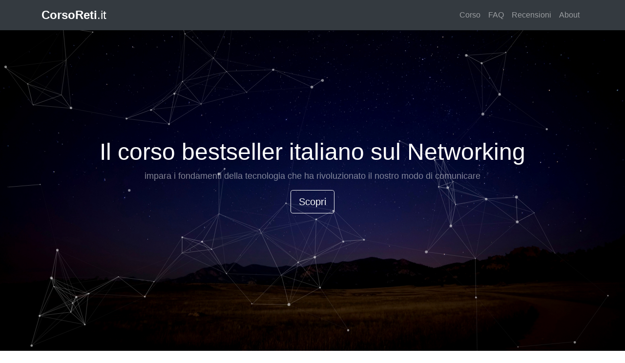

--- FILE ---
content_type: text/html; charset=UTF-8
request_url: https://corsoreti.it/
body_size: 6133
content:
<!DOCTYPE html>
<html lang="it">

<head>

  <script defer src="https://analytics.morrolinux.it/script.js" data-website-id="3e22c6fa-de57-42a4-a5d7-1b36a91a45a2"></script>

  <meta charset="utf-8">
  <meta name="viewport" content="width=device-width, initial-scale=1, shrink-to-fit=no">

  <!-- Bootstrap core CSS -->
  <link href="vendor/bootstrap/css/bootstrap.min.css" rel="stylesheet">

  <!-- Custom styles for this template -->
  <link href="css/style.css" rel="stylesheet">

  <!-- Chrome Mobile Top Bar Color-->
  <meta name="theme-color" content="#343a40" />

  <meta name="description" content="Studia i fondamenti del Networking: un settore in continua evoluzione - corso bestseller italiano. Scopri la nostra selezione di corsi ideati su misura per te!">

  <title>Networking 101: il corso bestseller in italiano | Corso Reti</title>
</head>

<body id="page-top">

  
  <!-- Navigation -->
  <nav class="navbar navbar-expand-lg navbar-dark bg-dark fixed-top" id="mainNav">
    <div class="container">
      <a class="navbar-brand js-scroll-trigger font-weight-light" href="#page-top"><b>CorsoReti</b>.it</a>
      <button class="navbar-toggler" type="button" data-toggle="collapse" data-target="#navbarResponsive" aria-controls="navbarResponsive" aria-expanded="false" aria-label="Toggle navigation">
        <span class="navbar-toggler-icon"></span>
      </button>
      <div class="collapse navbar-collapse" id="navbarResponsive">
        <ul class="navbar-nav ml-auto">
          <li class="nav-item">
            <a class="nav-link js-scroll-trigger" href="#courses">Corso</a>
          </li>
          <li class="nav-item">
            <a class="nav-link js-scroll-trigger" href="#faq">FAQ</a>
          </li>
          <li class="nav-item">
            <a class="nav-link js-scroll-trigger" href="#reviews">Recensioni</a>
          </li>
          <li class="nav-item">
            <a class="nav-link js-scroll-trigger" href="#about">About</a>
          </li>
        </ul>
      </div>
    </div>
  </nav>

  <header class="landing">
    <div id="particles-js"></div>
    <div class="container h-100">
      <div class="row h-100 align-items-center">
        <div class="col-12 text-center text-white">
          <h1 class="font-weight-light">Il corso bestseller italiano sul Networking</h1>
          <p class="lead">impara i fondamenti della tecnologia che ha rivoluzionato il nostro modo di comunicare</p>
          <a data-umami-event="header_button_scopri" class="btn btn-lg btn-outline-light js-scroll-trigger" href="#courses">Scopri</a>
        </div>
      </div>
    </div>
  </header>

  <section id="why">
    <div class="container text-center">
      <h2 class="my-5">PERCHÈ STUDIARE NETWORKING?</h2>
      <p class="my-5 text-justify">
	Il mondo come lo conosciamo oggi è tale grazie ad Internet e all'invenzione del web, due tecnologie che hanno rivoluzionato il nostro modo di comunicare, lavorare e perfino fare la spesa. <br>
	Ad oggi sono presenti nel mondo <b> oltre 22 miliardi di dispositivi connessi </b> alla rete, quasi 3 volte la popolazione mondiale! <br>
	Realizzare e mantenere un'infrastruttura di tale portata richiede una coordinazione internazionale tra gli innumerevoli enti indipendenti presenti sul territorio (detti Autonomous Systems) incaricati della gestione di <b>enormi datacenter </b> e backbone transoceaniche per <b> oltre settecentomila kilometri di cavi </b> - fra terrestri e sottomarini - stesi sia con fondi pubblici che privati da importanti nomi come <b>Microsoft, Google, Facebook </b>e molti altri. <br>
	Essere parte di questa realtà significa lavorare in un settore <b>stimolante</b>, ricco di sfide e <b>in continua evoluzione</b>.
      </p>
      <div class="yt_video">
         <iframe src="https://www.youtube-nocookie.com/embed/giF9F8s9hnU?rel=0" frameborder="0" allowfullscreen></iframe><br /><br />
      </div>
    </div>
  </section>

  <section id="statistics">
    <div class="container text-center">
      <p class="mb-5">
        Pronto per entrare in classe?<br>
        A pochi mesi dalla sua pubblicazione il corso è subito diventato un bestseller.<br>
	Unisciti agli altri studenti e scoprirai perchè!
      </p>
      <div class="row">
        <div class="col-lg-4 stats">
          <i class="fa fa-users" aria-hidden="true"></i>
          <div class="counting" data-count="12708">0</div>
          <h5>Iscrizioni</h5>
        </div>
        <div class="col-lg-4 stats">
          <i class="fa fa-graduation-cap" aria-hidden="true"></i>
          <div class="counting" data-count="68">0</div>
          <h5>Lezioni</h5>
        </div>
        <div class="col-lg-4 stats">
          <i class="fa fa-thumbs-up" aria-hidden="true"></i>
          <div class="counting" data-count="3582">0</div>
          <h5>Recensioni</h5>
        </div>
      </div>

    </div>
  </section>

  <section id="courses">
    <div class="container">
      <p class="mb-5 text-justify">
	Il mondo delle <b>Reti di calcolatori </b>ti affascina?
O forse stai solo studiando per un <b>compito di sistemi</b>? Che tu sia un <b>appassionato</b>, uno <b>studente delle superiori</b> o un <b>universitario</b> alle prime armi con <i>Protocolli e Architetture di Rete</i>, sei nel posto giusto! <br>
	Ho pensato questo corso di Reti per guidarti in una <b>panoramica sul mondo del Networking</b> ed i suoi protocolli senza tralasciare, ove necessario, importanti <b>cenni sulla sicurezza informatica</b> troppo spesso "ignorati" nei corsi base di Networking.<br>
	Ad esempio: come funziona la rete <i> TOR? </i>è veramente in grado di garantirci il <b>totale anonimato</b> sulla rete? o ancora: come funziona il <b>furto d'identità</b> (<i>spoofing</i>) nel sistema email e perchè non è possibile prevenirlo completamente? <br>
	Per rispondere a questa domanda è necessario <b>capire come funziona</b> il sistema email e quali sono le sue debolezze.  <br>
	Nello svolgimento del corso, vedremo in dettaglio questo ed altri esempi di vitale importanza per un consapevole uso della rete.
      </p>
      <div class="card-deck">
        <a data-umami-event="goto_n101_INVISIBLE" class="invisible-link" href="https://www.udemy.com/course/networking-101-corso-di-reti-da-zero/?referralCode=B2B920B2090248291B6B?couponCode=404CB2B2D2BAB5F9E392">
          <div class="card">
            <img src="assets/corso-networking-101-cover.jpg" class="card-img-top" alt="Copertina corso Networking 101" title="Corso di Reti online in italiano">
            <div class="card-body d-flex flex-column">
              <h3 class="card-title">Networking 101</h3>
              <p class="card-text">
		Percorreremo tutti i livelli dello stack TCP/IP soffermandoci sul funzionamento in dettaglio di tecnologie e protocolli di particolare attualità o rilevanza.
Oltre a fornire una visione d'insieme non mancherà - dove opportuno - un'analisi critica di debolezze e vulnerabilità dei protocolli in esame. <br><br>
              </p>
              <a data-umami-event="goto_n101" title="Corso Networking 101" href="https://www.udemy.com/course/networking-101-corso-di-reti-da-zero/?referralCode=B2B920B2090248291B6B?couponCode=404CB2B2D2BAB5F9E392" class="btn btn-primary mt-auto">Vai al corso</a>
            </div>
          </div>
        </a>
      </div>
    </div>
  </section>

  <section id="faq">
    <div class="container">
      <h2 class="my-5 text-center">FAQ</h2>
      <div class="tab-content" id="faq-tab-content">
        <div class="tab-pane show active" id="tab1" role="tabpanel" aria-labelledby="tab1">
            <div class="accordion" id="accordion-tab-1">

                <div class="card">
                    <div class="card-header" id="accordion-tab-1-heading-1">
                        <h5>
                            <button class="btn btn-link" type="button" data-toggle="collapse" data-target="#accordion-tab-1-content-1" aria-expanded="false" aria-controls="accordion-tab-1-content-1">
                              Ci sono limitazioni alla consultazione? Una volta terminato il corso posso continuare a consultarlo o scade l'accesso?
                            </button>
                        </h5>
                    </div>
                    <div class="collapse show" id="accordion-tab-1-content-1" aria-labelledby="accordion-tab-1-heading-1" data-parent="#accordion-tab-1">
                        <div class="card-body">
                            <p>
                              Non c'è nessun limite di tempo per l'accesso ai corsi. Puoi studiare con calma e ritornare quando vuoi per ripassare: le video lezioni rimangono a tua disposizione per sempre.
                            </p>
                        </div>
                    </div>
                </div>
                <div class="card">
                    <div class="card-header" id="accordion-tab-1-heading-2">
                        <h5>
                            <button class="btn btn-link" type="button" data-toggle="collapse" data-target="#accordion-tab-1-content-2" aria-expanded="false" aria-controls="accordion-tab-1-content-2">
                              A chi posso rivolgermi in caso di dubbi durante il corso?
                            </button>
                        </h5>
                    </div>
                    <div class="collapse" id="accordion-tab-1-content-2" aria-labelledby="accordion-tab-1-heading-2" data-parent="#accordion-tab-1">
                        <div class="card-body">
                            <p>
                              Il docente è sempre a disposizione sulla piattaforma via messaggistica privata o nella sezione D&amp;R per qualsiasi dubbio/domanda/perplessità inerente al corso.
                            </p>
                        </div>
                    </div>
                </div>

                <div class="card">
                    <div class="card-header" id="accordion-tab-1-heading-3">
                        <h5>
                            <button class="btn btn-link" type="button" data-toggle="collapse" data-target="#accordion-tab-1-content-3" aria-expanded="false" aria-controls="accordion-tab-1-content-3">
                              Il corso è fruibile anche offline?
                            </button>
                        </h5>
                    </div>
                    <div class="collapse " id="accordion-tab-1-content-3" aria-labelledby="accordion-tab-1-heading-3" data-parent="#accordion-tab-1">
                        <div class="card-body">
                            <p>
                             Il corso è sempre disponibile offline su dispositivi iOS e Android. Tramite l'app potrai scaricare i video per vederli sucessivamente offline.
                            </p>
                        </div>
                    </div>
                </div>


            </div>
        </div>
      </div>
    </div>

  </section>

  <section id="reviews">
    <div class="text-center">
      <h2>Fidati di chi l'ha già acquistato</h2>
      <div id="slider" class="carousel slide" data-ride="carousel" data-interval="8000" style="width:100%; height: 130px !important;">
        <div class="carousel-inner col-sm-9 ml-auto mr-auto">

          <div class="carousel-item active">
            <p class="review-body">
              <i class="fa fa-quote-left" aria-hidden="true"></i>
              Corso ben fatto, per tutti quelli come me che non hanno conoscenze pregresse e vogliono imparare con buone basi l'argomento. <br>
              Due corsi di Morro in poche settimane, insegnante eccezionale.              
              <i class="fa fa-quote-right" aria-hidden="true"></i>
            </p>
            <p class="review-name"><i>Beauregard, studente "Networking 101"</i></p>
            <div class="stars">
              <i class="fa fa-star fa-lg" aria-hidden="true"></i>
              <i class="fa fa-star fa-lg" aria-hidden="true"></i>
              <i class="fa fa-star fa-lg" aria-hidden="true"></i>
              <i class="fa fa-star fa-lg" aria-hidden="true"></i>
              <i class="fa fa-star fa-lg" aria-hidden="true"></i>
            </div>
          </div>

          <div class="carousel-item">
            <p class="review-body">
              <i class="fa fa-quote-left" aria-hidden="true"></i>
              Corso ben sviluppato e organizzato, di facile comprensione per i neofiti della materia e, soprattutto, insegnante di grande qualità con <br>
              notevoli capacità di spiegazione, sintetizzazione (senza mai essere superficiale negli argomenti trattati) e chiarezza <br>
              sia a livello teorico che rappresentativo tramite l'ausilio delle slide. Corso vivamente consigliato.
              <i class="fa fa-quote-right" aria-hidden="true"></i>
            </p>
            <p class="review-name"><i>Gioele, studente "Networking 101"</i></p>
            <div class="stars">
              <i class="fa fa-star fa-lg" aria-hidden="true"></i>
              <i class="fa fa-star fa-lg" aria-hidden="true"></i>
              <i class="fa fa-star fa-lg" aria-hidden="true"></i>
              <i class="fa fa-star fa-lg" aria-hidden="true"></i>
              <i class="fa fa-star fa-lg" aria-hidden="true"></i>
            </div>
          </div>

          <div class="carousel-item">
            <p class="review-body">
              <i class="fa fa-quote-left" aria-hidden="true"></i>
              Esperienza più che positiva, sono sempre stato molto curioso di capire come funzionano le reti<br>
              ma ho sempre pensato che non fosse alla mia portata. <br>
              Questo corso ha reso ognuno degli argomenti trattati comprensibili.              
              <i class="fa fa-quote-right" aria-hidden="true"></i>
            </p>
            <p class="review-name"><i>Marco, studente "Networking 101"</i></p>
            <div class="stars">
              <i class="fa fa-star fa-lg" aria-hidden="true"></i>
              <i class="fa fa-star fa-lg" aria-hidden="true"></i>
              <i class="fa fa-star fa-lg" aria-hidden="true"></i>
              <i class="fa fa-star fa-lg" aria-hidden="true"></i>
              <i class="fa fa-star fa-lg" aria-hidden="true"></i>
            </div>
          </div>

          <div class="carousel-item">
            <p class="review-body">
              <i class="fa fa-quote-left" aria-hidden="true"></i>
              Ho preso il corso a occhi chiusi conoscendo già l’autore dal suo canale YouTube. <br>
              Comunque finora corso molto utile e spiegato bene. <br>
              Lo affianco a lezioni di un corso di sicurezza informatica.
              <i class="fa fa-quote-right" aria-hidden="true"></i>
            </p>
            <p class="review-name"><i>Jacopo, studente "Networking 101"</i></p>
            <div class="stars">
              <i class="fa fa-star fa-lg" aria-hidden="true"></i>
              <i class="fa fa-star fa-lg" aria-hidden="true"></i>
              <i class="fa fa-star fa-lg" aria-hidden="true"></i>
              <i class="fa fa-star fa-lg" aria-hidden="true"></i>
              <i class="fa fa-star fa-lg" aria-hidden="true"></i>
            </div>
          </div>

          <div class="carousel-item">
            <p class="review-body">
              <i class="fa fa-quote-left" aria-hidden="true"></i>
              davvero grande chiarezza espositiva. Un corso fondamentale per iniziare ad avere le basi nel mondo delle reti. <br>
              Davvero ben strutturato e chiaro. Complimenti.
              <i class="fa fa-quote-right" aria-hidden="true"></i>
            </p>
            <p class="review-name"><i>Dario, studente "Networking 101"</i></p>
            <div class="stars">
              <i class="fa fa-star fa-lg" aria-hidden="true"></i>
              <i class="fa fa-star fa-lg" aria-hidden="true"></i>
              <i class="fa fa-star fa-lg" aria-hidden="true"></i>
              <i class="fa fa-star fa-lg" aria-hidden="true"></i>
              <i class="fa fa-star fa-lg" aria-hidden="true"></i>
            </div>
          </div>

          <div class="carousel-item">
            <p class="review-body">
              <i class="fa fa-quote-left" aria-hidden="true"></i>
              Ottimo corso di facile comprensione per un'introduzione di base alle reti, il metodo di insegnamento usato <br>
              che va dritto la punto senza perdersi in troppi giri di parole e facendo esempi semplici e intuitivi è perfetto <br>
              per trasferire al meglio le conoscenze oggetto del corso, davvero complimenti!              
              <i class="fa fa-quote-right" aria-hidden="true"></i>
            </p>
            <p class="review-name"><i>Fabio, studente "Networking 101"</i></p>
            <div class="stars">
              <i class="fa fa-star fa-lg" aria-hidden="true"></i>
              <i class="fa fa-star fa-lg" aria-hidden="true"></i>
              <i class="fa fa-star fa-lg" aria-hidden="true"></i>
              <i class="fa fa-star fa-lg" aria-hidden="true"></i>
              <i class="fa fa-star fa-lg" aria-hidden="true"></i>
            </div>
          </div>

          <div class="carousel-item">
            <p class="review-body">
              <i class="fa fa-quote-left" aria-hidden="true"></i>
		Molto chiaro, contenuto interessante per chi parte da zero come me
              <i class="fa fa-quote-right" aria-hidden="true"></i>
            </p>
            <p class="review-name">Monica, studente "Networking 101"</p>
            <div class="stars">
              <i class="fa fa-star fa-lg" aria-hidden="true"></i>
              <i class="fa fa-star fa-lg" aria-hidden="true"></i>
              <i class="fa fa-star fa-lg" aria-hidden="true"></i>
              <i class="fa fa-star fa-lg" aria-hidden="true"></i>
              <i class="fa fa-star fa-lg" aria-hidden="true"></i>
            </div>
          </div>

          <div class="carousel-item">
            <p class="review-body">
              <i class="fa fa-quote-left" aria-hidden="true"></i>
		Sono uno studente universitario e sto usando questo corso come supporto per il corso di "Reti di calcolatori". Ovviamente ricopre solo una piccola parte del programma e non scende nei dettagli, ma è molto utile per cominciare con il piede giusto ed avere il quadro generale
              <i class="fa fa-quote-right" aria-hidden="true"></i>
            </p>
            <p class="review-name">Mattia, studente "Networking 101"</p>
            <div class="stars">
              <i class="fa fa-star fa-lg" aria-hidden="true"></i>
              <i class="fa fa-star fa-lg" aria-hidden="true"></i>
              <i class="fa fa-star fa-lg" aria-hidden="true"></i>
              <i class="fa fa-star fa-lg" aria-hidden="true"></i>
              <i class="fa fa-star fa-lg" aria-hidden="true"></i>
            </div>
          </div>

        </div>
        <a class="carousel-control-prev" href="#slider" role="button" data-slide="prev">
          <span class="carousel-control-prev-icon" aria-hidden="true"></span>
          <span class="sr-only">Previous</span>
        </a>
        <a class="carousel-control-next" href="#slider" role="button" data-slide="next">
          <span class="carousel-control-next-icon" aria-hidden="true"></span>
          <span class="sr-only">Next</span>
        </a>

      </div>
    </div>
  </section>

  <section id="about">
    <div class="container">
      <div class="row">
        <div class="col-lg-8 mx-auto">
          <h2 class="text-center my-5">IL DOCENTE<br>
            <a href="https://www.facebook.com/MorrolinuxOfficial/" target="_blank"><i class="fa fa-facebook-official mx-2" aria-hidden="true" style="color:#3c5a99;"></i></a>
            <a href="https://twitter.com/morrolinux/" target="_blank"><i class="fa fa-twitter-square mx-2" aria-hidden="true" style="color:#00acee;"></i></a>
            <a href="https://telegram.me/morrolinux_feed" target="_blank"><i class="fa fa-comment mx-2" aria-hidden="true" style="color:#0088cc;"></i></a>
          </h2>
          <img class="avatar float-left rounded-circle mr-4" src="assets/docente-corso-linux-moreno-razzoli.jpg" alt="avatar docente corso Reti: Moreno Razzoli" title="Docente del corso Networking 101: Moreno Razzoli">
          <div class="text-center my-5 socials">

          </div>
          <p>
            		Mi chiamo <b>Moreno Razzoli</b>,<br>
			Sono laureato in Scienze Informatiche, ho conseguito le certificazioni Linux <b>LPI</b>, <b>CompTIA Linux+</b> e <b>Suse CLA</b>,
			ho realizzato diversi <a href="https://morrolinux.it/progetti">progetti Open Source</a>,
			contribuito allo sviluppo di nuove funzionalità in altrettanti progetti già avviati su GitHub e 
			realizzo <b>video didattici dal 2008</b> su <a href="https://www.youtube.com/user/morrolinux/">YouTube</a> e sul
		        mio <a href="https://morrolinux.it"> sito ufficiale.</a><br><br>
          </p>
	  <p> 
			<b>Credo nella formazione di qualità.</b><br>
			Saper trasmettere le proprie competenze in modo efficace è importante tanto quanto avere delle competenze in primo luogo. 
			Durante il mio corso di studi ho imparato che essere massimo esperto di qualcosa non ti rende automaticamente capace di insegnare.<br><br>
		
			Numerosi studi hanno dimostrato che il picco dell'attenzione dura soltanto 15 minuti, perciò <b>non sprecherò il tuo tempo prezioso</b>
			con inutili giri di parole e prolissi monologhi. 
			Ho uno stile molto diretto: mi piace andare dritto al punto, accompagnando le spiegazioni con <b>esempi pratici ed efficaci</b>.<br><br>
			
			Insegnare non significa recitare un elenco di nozioni sparse: 
			è importante collocare ogni argomento come un tassello al proprio posto e dare allo studente una <b>visione d'insieme</b> sulla disciplina.<br><br>
			
			Se condividi i miei valori sono sicuro che apprezzerai i miei corsi.
	   	
	  </p>

        </div>
      </div>
    </div>
  </section>

  <!-- Footer -->
  <footer class="py-5 bg-dark">
    <div class="container footer">
      <p class="m-0 text-center text-white">
        Made with ❤️ by <a href="https://github.com/r-carissimi" target="_blank">Riccardo Carissimi</a><br>
        Parte del progetto <a href="https://morrolinux.it">morrolinux.it</a><br><br>
        <a href="https://github.com/morrolinuxyt/corsoreti" target="_blank"><i class="fa fa-github-square mx-2" aria-hidden="true"></i></a>
        <a href="https://www.facebook.com/MorrolinuxOfficial/" target="_blank"><i class="fa fa-facebook-square mx-2" aria-hidden="true"></i></a>
        <a href="https://twitter.com/morrolinux/" target="_blank"><i class="fa fa-twitter-square mx-2" aria-hidden="true"></i></a>
        <a href="https://www.youtube.com/user/morrolinux/" target="_blank"><i class="fa fa-youtube-square mx-2" aria-hidden="true"></i></a>
      <br>
      <br>
      <a style="opacity:0.5;color:white;" >Moreno Razzoli<br>P.IVA IT04063670360</a> <br>
      <a style="opacity:0.5;color:white;" target="_blank" href="http://morrolinux.it/privacy_policy" title="Privacy Policy">Privacy Policy</a>
      <br>
      </p>

    </div>
  </footer>

  <!-- Bootstrap core JavaScript -->
  <script src="vendor/jquery/jquery.min.js"></script>
  <script src="vendor/bootstrap/js/bootstrap.bundle.min.js"></script>

  <!-- Plugin JavaScript -->
  <script src="vendor/jquery-easing/jquery.easing.min.js"></script>
  <script src="vendor/fitvids/jquery.fitvids.js"></script>
  <script src="vendor/particles/particles.min.js"></script>

  <!-- Custom JavaScript -->
  <script src="js/script.js"></script>


</body>

</html>


--- FILE ---
content_type: text/html; charset=utf-8
request_url: https://www.youtube-nocookie.com/embed/giF9F8s9hnU?rel=0
body_size: 44909
content:
<!DOCTYPE html><html lang="en" dir="ltr" data-cast-api-enabled="true"><head><meta name="viewport" content="width=device-width, initial-scale=1"><meta name="robots" content="noindex"><script nonce="63kxBvQlCUA2Xghz1BVEQg">if ('undefined' == typeof Symbol || 'undefined' == typeof Symbol.iterator) {delete Array.prototype.entries;}</script><style name="www-roboto" nonce="jLXjFbzM7l_XNX8XacqZ8Q">@font-face{font-family:'Roboto';font-style:normal;font-weight:400;font-stretch:100%;src:url(//fonts.gstatic.com/s/roboto/v48/KFO7CnqEu92Fr1ME7kSn66aGLdTylUAMa3GUBHMdazTgWw.woff2)format('woff2');unicode-range:U+0460-052F,U+1C80-1C8A,U+20B4,U+2DE0-2DFF,U+A640-A69F,U+FE2E-FE2F;}@font-face{font-family:'Roboto';font-style:normal;font-weight:400;font-stretch:100%;src:url(//fonts.gstatic.com/s/roboto/v48/KFO7CnqEu92Fr1ME7kSn66aGLdTylUAMa3iUBHMdazTgWw.woff2)format('woff2');unicode-range:U+0301,U+0400-045F,U+0490-0491,U+04B0-04B1,U+2116;}@font-face{font-family:'Roboto';font-style:normal;font-weight:400;font-stretch:100%;src:url(//fonts.gstatic.com/s/roboto/v48/KFO7CnqEu92Fr1ME7kSn66aGLdTylUAMa3CUBHMdazTgWw.woff2)format('woff2');unicode-range:U+1F00-1FFF;}@font-face{font-family:'Roboto';font-style:normal;font-weight:400;font-stretch:100%;src:url(//fonts.gstatic.com/s/roboto/v48/KFO7CnqEu92Fr1ME7kSn66aGLdTylUAMa3-UBHMdazTgWw.woff2)format('woff2');unicode-range:U+0370-0377,U+037A-037F,U+0384-038A,U+038C,U+038E-03A1,U+03A3-03FF;}@font-face{font-family:'Roboto';font-style:normal;font-weight:400;font-stretch:100%;src:url(//fonts.gstatic.com/s/roboto/v48/KFO7CnqEu92Fr1ME7kSn66aGLdTylUAMawCUBHMdazTgWw.woff2)format('woff2');unicode-range:U+0302-0303,U+0305,U+0307-0308,U+0310,U+0312,U+0315,U+031A,U+0326-0327,U+032C,U+032F-0330,U+0332-0333,U+0338,U+033A,U+0346,U+034D,U+0391-03A1,U+03A3-03A9,U+03B1-03C9,U+03D1,U+03D5-03D6,U+03F0-03F1,U+03F4-03F5,U+2016-2017,U+2034-2038,U+203C,U+2040,U+2043,U+2047,U+2050,U+2057,U+205F,U+2070-2071,U+2074-208E,U+2090-209C,U+20D0-20DC,U+20E1,U+20E5-20EF,U+2100-2112,U+2114-2115,U+2117-2121,U+2123-214F,U+2190,U+2192,U+2194-21AE,U+21B0-21E5,U+21F1-21F2,U+21F4-2211,U+2213-2214,U+2216-22FF,U+2308-230B,U+2310,U+2319,U+231C-2321,U+2336-237A,U+237C,U+2395,U+239B-23B7,U+23D0,U+23DC-23E1,U+2474-2475,U+25AF,U+25B3,U+25B7,U+25BD,U+25C1,U+25CA,U+25CC,U+25FB,U+266D-266F,U+27C0-27FF,U+2900-2AFF,U+2B0E-2B11,U+2B30-2B4C,U+2BFE,U+3030,U+FF5B,U+FF5D,U+1D400-1D7FF,U+1EE00-1EEFF;}@font-face{font-family:'Roboto';font-style:normal;font-weight:400;font-stretch:100%;src:url(//fonts.gstatic.com/s/roboto/v48/KFO7CnqEu92Fr1ME7kSn66aGLdTylUAMaxKUBHMdazTgWw.woff2)format('woff2');unicode-range:U+0001-000C,U+000E-001F,U+007F-009F,U+20DD-20E0,U+20E2-20E4,U+2150-218F,U+2190,U+2192,U+2194-2199,U+21AF,U+21E6-21F0,U+21F3,U+2218-2219,U+2299,U+22C4-22C6,U+2300-243F,U+2440-244A,U+2460-24FF,U+25A0-27BF,U+2800-28FF,U+2921-2922,U+2981,U+29BF,U+29EB,U+2B00-2BFF,U+4DC0-4DFF,U+FFF9-FFFB,U+10140-1018E,U+10190-1019C,U+101A0,U+101D0-101FD,U+102E0-102FB,U+10E60-10E7E,U+1D2C0-1D2D3,U+1D2E0-1D37F,U+1F000-1F0FF,U+1F100-1F1AD,U+1F1E6-1F1FF,U+1F30D-1F30F,U+1F315,U+1F31C,U+1F31E,U+1F320-1F32C,U+1F336,U+1F378,U+1F37D,U+1F382,U+1F393-1F39F,U+1F3A7-1F3A8,U+1F3AC-1F3AF,U+1F3C2,U+1F3C4-1F3C6,U+1F3CA-1F3CE,U+1F3D4-1F3E0,U+1F3ED,U+1F3F1-1F3F3,U+1F3F5-1F3F7,U+1F408,U+1F415,U+1F41F,U+1F426,U+1F43F,U+1F441-1F442,U+1F444,U+1F446-1F449,U+1F44C-1F44E,U+1F453,U+1F46A,U+1F47D,U+1F4A3,U+1F4B0,U+1F4B3,U+1F4B9,U+1F4BB,U+1F4BF,U+1F4C8-1F4CB,U+1F4D6,U+1F4DA,U+1F4DF,U+1F4E3-1F4E6,U+1F4EA-1F4ED,U+1F4F7,U+1F4F9-1F4FB,U+1F4FD-1F4FE,U+1F503,U+1F507-1F50B,U+1F50D,U+1F512-1F513,U+1F53E-1F54A,U+1F54F-1F5FA,U+1F610,U+1F650-1F67F,U+1F687,U+1F68D,U+1F691,U+1F694,U+1F698,U+1F6AD,U+1F6B2,U+1F6B9-1F6BA,U+1F6BC,U+1F6C6-1F6CF,U+1F6D3-1F6D7,U+1F6E0-1F6EA,U+1F6F0-1F6F3,U+1F6F7-1F6FC,U+1F700-1F7FF,U+1F800-1F80B,U+1F810-1F847,U+1F850-1F859,U+1F860-1F887,U+1F890-1F8AD,U+1F8B0-1F8BB,U+1F8C0-1F8C1,U+1F900-1F90B,U+1F93B,U+1F946,U+1F984,U+1F996,U+1F9E9,U+1FA00-1FA6F,U+1FA70-1FA7C,U+1FA80-1FA89,U+1FA8F-1FAC6,U+1FACE-1FADC,U+1FADF-1FAE9,U+1FAF0-1FAF8,U+1FB00-1FBFF;}@font-face{font-family:'Roboto';font-style:normal;font-weight:400;font-stretch:100%;src:url(//fonts.gstatic.com/s/roboto/v48/KFO7CnqEu92Fr1ME7kSn66aGLdTylUAMa3OUBHMdazTgWw.woff2)format('woff2');unicode-range:U+0102-0103,U+0110-0111,U+0128-0129,U+0168-0169,U+01A0-01A1,U+01AF-01B0,U+0300-0301,U+0303-0304,U+0308-0309,U+0323,U+0329,U+1EA0-1EF9,U+20AB;}@font-face{font-family:'Roboto';font-style:normal;font-weight:400;font-stretch:100%;src:url(//fonts.gstatic.com/s/roboto/v48/KFO7CnqEu92Fr1ME7kSn66aGLdTylUAMa3KUBHMdazTgWw.woff2)format('woff2');unicode-range:U+0100-02BA,U+02BD-02C5,U+02C7-02CC,U+02CE-02D7,U+02DD-02FF,U+0304,U+0308,U+0329,U+1D00-1DBF,U+1E00-1E9F,U+1EF2-1EFF,U+2020,U+20A0-20AB,U+20AD-20C0,U+2113,U+2C60-2C7F,U+A720-A7FF;}@font-face{font-family:'Roboto';font-style:normal;font-weight:400;font-stretch:100%;src:url(//fonts.gstatic.com/s/roboto/v48/KFO7CnqEu92Fr1ME7kSn66aGLdTylUAMa3yUBHMdazQ.woff2)format('woff2');unicode-range:U+0000-00FF,U+0131,U+0152-0153,U+02BB-02BC,U+02C6,U+02DA,U+02DC,U+0304,U+0308,U+0329,U+2000-206F,U+20AC,U+2122,U+2191,U+2193,U+2212,U+2215,U+FEFF,U+FFFD;}@font-face{font-family:'Roboto';font-style:normal;font-weight:500;font-stretch:100%;src:url(//fonts.gstatic.com/s/roboto/v48/KFO7CnqEu92Fr1ME7kSn66aGLdTylUAMa3GUBHMdazTgWw.woff2)format('woff2');unicode-range:U+0460-052F,U+1C80-1C8A,U+20B4,U+2DE0-2DFF,U+A640-A69F,U+FE2E-FE2F;}@font-face{font-family:'Roboto';font-style:normal;font-weight:500;font-stretch:100%;src:url(//fonts.gstatic.com/s/roboto/v48/KFO7CnqEu92Fr1ME7kSn66aGLdTylUAMa3iUBHMdazTgWw.woff2)format('woff2');unicode-range:U+0301,U+0400-045F,U+0490-0491,U+04B0-04B1,U+2116;}@font-face{font-family:'Roboto';font-style:normal;font-weight:500;font-stretch:100%;src:url(//fonts.gstatic.com/s/roboto/v48/KFO7CnqEu92Fr1ME7kSn66aGLdTylUAMa3CUBHMdazTgWw.woff2)format('woff2');unicode-range:U+1F00-1FFF;}@font-face{font-family:'Roboto';font-style:normal;font-weight:500;font-stretch:100%;src:url(//fonts.gstatic.com/s/roboto/v48/KFO7CnqEu92Fr1ME7kSn66aGLdTylUAMa3-UBHMdazTgWw.woff2)format('woff2');unicode-range:U+0370-0377,U+037A-037F,U+0384-038A,U+038C,U+038E-03A1,U+03A3-03FF;}@font-face{font-family:'Roboto';font-style:normal;font-weight:500;font-stretch:100%;src:url(//fonts.gstatic.com/s/roboto/v48/KFO7CnqEu92Fr1ME7kSn66aGLdTylUAMawCUBHMdazTgWw.woff2)format('woff2');unicode-range:U+0302-0303,U+0305,U+0307-0308,U+0310,U+0312,U+0315,U+031A,U+0326-0327,U+032C,U+032F-0330,U+0332-0333,U+0338,U+033A,U+0346,U+034D,U+0391-03A1,U+03A3-03A9,U+03B1-03C9,U+03D1,U+03D5-03D6,U+03F0-03F1,U+03F4-03F5,U+2016-2017,U+2034-2038,U+203C,U+2040,U+2043,U+2047,U+2050,U+2057,U+205F,U+2070-2071,U+2074-208E,U+2090-209C,U+20D0-20DC,U+20E1,U+20E5-20EF,U+2100-2112,U+2114-2115,U+2117-2121,U+2123-214F,U+2190,U+2192,U+2194-21AE,U+21B0-21E5,U+21F1-21F2,U+21F4-2211,U+2213-2214,U+2216-22FF,U+2308-230B,U+2310,U+2319,U+231C-2321,U+2336-237A,U+237C,U+2395,U+239B-23B7,U+23D0,U+23DC-23E1,U+2474-2475,U+25AF,U+25B3,U+25B7,U+25BD,U+25C1,U+25CA,U+25CC,U+25FB,U+266D-266F,U+27C0-27FF,U+2900-2AFF,U+2B0E-2B11,U+2B30-2B4C,U+2BFE,U+3030,U+FF5B,U+FF5D,U+1D400-1D7FF,U+1EE00-1EEFF;}@font-face{font-family:'Roboto';font-style:normal;font-weight:500;font-stretch:100%;src:url(//fonts.gstatic.com/s/roboto/v48/KFO7CnqEu92Fr1ME7kSn66aGLdTylUAMaxKUBHMdazTgWw.woff2)format('woff2');unicode-range:U+0001-000C,U+000E-001F,U+007F-009F,U+20DD-20E0,U+20E2-20E4,U+2150-218F,U+2190,U+2192,U+2194-2199,U+21AF,U+21E6-21F0,U+21F3,U+2218-2219,U+2299,U+22C4-22C6,U+2300-243F,U+2440-244A,U+2460-24FF,U+25A0-27BF,U+2800-28FF,U+2921-2922,U+2981,U+29BF,U+29EB,U+2B00-2BFF,U+4DC0-4DFF,U+FFF9-FFFB,U+10140-1018E,U+10190-1019C,U+101A0,U+101D0-101FD,U+102E0-102FB,U+10E60-10E7E,U+1D2C0-1D2D3,U+1D2E0-1D37F,U+1F000-1F0FF,U+1F100-1F1AD,U+1F1E6-1F1FF,U+1F30D-1F30F,U+1F315,U+1F31C,U+1F31E,U+1F320-1F32C,U+1F336,U+1F378,U+1F37D,U+1F382,U+1F393-1F39F,U+1F3A7-1F3A8,U+1F3AC-1F3AF,U+1F3C2,U+1F3C4-1F3C6,U+1F3CA-1F3CE,U+1F3D4-1F3E0,U+1F3ED,U+1F3F1-1F3F3,U+1F3F5-1F3F7,U+1F408,U+1F415,U+1F41F,U+1F426,U+1F43F,U+1F441-1F442,U+1F444,U+1F446-1F449,U+1F44C-1F44E,U+1F453,U+1F46A,U+1F47D,U+1F4A3,U+1F4B0,U+1F4B3,U+1F4B9,U+1F4BB,U+1F4BF,U+1F4C8-1F4CB,U+1F4D6,U+1F4DA,U+1F4DF,U+1F4E3-1F4E6,U+1F4EA-1F4ED,U+1F4F7,U+1F4F9-1F4FB,U+1F4FD-1F4FE,U+1F503,U+1F507-1F50B,U+1F50D,U+1F512-1F513,U+1F53E-1F54A,U+1F54F-1F5FA,U+1F610,U+1F650-1F67F,U+1F687,U+1F68D,U+1F691,U+1F694,U+1F698,U+1F6AD,U+1F6B2,U+1F6B9-1F6BA,U+1F6BC,U+1F6C6-1F6CF,U+1F6D3-1F6D7,U+1F6E0-1F6EA,U+1F6F0-1F6F3,U+1F6F7-1F6FC,U+1F700-1F7FF,U+1F800-1F80B,U+1F810-1F847,U+1F850-1F859,U+1F860-1F887,U+1F890-1F8AD,U+1F8B0-1F8BB,U+1F8C0-1F8C1,U+1F900-1F90B,U+1F93B,U+1F946,U+1F984,U+1F996,U+1F9E9,U+1FA00-1FA6F,U+1FA70-1FA7C,U+1FA80-1FA89,U+1FA8F-1FAC6,U+1FACE-1FADC,U+1FADF-1FAE9,U+1FAF0-1FAF8,U+1FB00-1FBFF;}@font-face{font-family:'Roboto';font-style:normal;font-weight:500;font-stretch:100%;src:url(//fonts.gstatic.com/s/roboto/v48/KFO7CnqEu92Fr1ME7kSn66aGLdTylUAMa3OUBHMdazTgWw.woff2)format('woff2');unicode-range:U+0102-0103,U+0110-0111,U+0128-0129,U+0168-0169,U+01A0-01A1,U+01AF-01B0,U+0300-0301,U+0303-0304,U+0308-0309,U+0323,U+0329,U+1EA0-1EF9,U+20AB;}@font-face{font-family:'Roboto';font-style:normal;font-weight:500;font-stretch:100%;src:url(//fonts.gstatic.com/s/roboto/v48/KFO7CnqEu92Fr1ME7kSn66aGLdTylUAMa3KUBHMdazTgWw.woff2)format('woff2');unicode-range:U+0100-02BA,U+02BD-02C5,U+02C7-02CC,U+02CE-02D7,U+02DD-02FF,U+0304,U+0308,U+0329,U+1D00-1DBF,U+1E00-1E9F,U+1EF2-1EFF,U+2020,U+20A0-20AB,U+20AD-20C0,U+2113,U+2C60-2C7F,U+A720-A7FF;}@font-face{font-family:'Roboto';font-style:normal;font-weight:500;font-stretch:100%;src:url(//fonts.gstatic.com/s/roboto/v48/KFO7CnqEu92Fr1ME7kSn66aGLdTylUAMa3yUBHMdazQ.woff2)format('woff2');unicode-range:U+0000-00FF,U+0131,U+0152-0153,U+02BB-02BC,U+02C6,U+02DA,U+02DC,U+0304,U+0308,U+0329,U+2000-206F,U+20AC,U+2122,U+2191,U+2193,U+2212,U+2215,U+FEFF,U+FFFD;}</style><script name="www-roboto" nonce="63kxBvQlCUA2Xghz1BVEQg">if (document.fonts && document.fonts.load) {document.fonts.load("400 10pt Roboto", "E"); document.fonts.load("500 10pt Roboto", "E");}</script><link rel="stylesheet" href="/s/player/c9168c90/www-player.css" name="www-player" nonce="jLXjFbzM7l_XNX8XacqZ8Q"><style nonce="jLXjFbzM7l_XNX8XacqZ8Q">html {overflow: hidden;}body {font: 12px Roboto, Arial, sans-serif; background-color: #000; color: #fff; height: 100%; width: 100%; overflow: hidden; position: absolute; margin: 0; padding: 0;}#player {width: 100%; height: 100%;}h1 {text-align: center; color: #fff;}h3 {margin-top: 6px; margin-bottom: 3px;}.player-unavailable {position: absolute; top: 0; left: 0; right: 0; bottom: 0; padding: 25px; font-size: 13px; background: url(/img/meh7.png) 50% 65% no-repeat;}.player-unavailable .message {text-align: left; margin: 0 -5px 15px; padding: 0 5px 14px; border-bottom: 1px solid #888; font-size: 19px; font-weight: normal;}.player-unavailable a {color: #167ac6; text-decoration: none;}</style><script nonce="63kxBvQlCUA2Xghz1BVEQg">var ytcsi={gt:function(n){n=(n||"")+"data_";return ytcsi[n]||(ytcsi[n]={tick:{},info:{},gel:{preLoggedGelInfos:[]}})},now:window.performance&&window.performance.timing&&window.performance.now&&window.performance.timing.navigationStart?function(){return window.performance.timing.navigationStart+window.performance.now()}:function(){return(new Date).getTime()},tick:function(l,t,n){var ticks=ytcsi.gt(n).tick;var v=t||ytcsi.now();if(ticks[l]){ticks["_"+l]=ticks["_"+l]||[ticks[l]];ticks["_"+l].push(v)}ticks[l]=
v},info:function(k,v,n){ytcsi.gt(n).info[k]=v},infoGel:function(p,n){ytcsi.gt(n).gel.preLoggedGelInfos.push(p)},setStart:function(t,n){ytcsi.tick("_start",t,n)}};
(function(w,d){function isGecko(){if(!w.navigator)return false;try{if(w.navigator.userAgentData&&w.navigator.userAgentData.brands&&w.navigator.userAgentData.brands.length){var brands=w.navigator.userAgentData.brands;var i=0;for(;i<brands.length;i++)if(brands[i]&&brands[i].brand==="Firefox")return true;return false}}catch(e){setTimeout(function(){throw e;})}if(!w.navigator.userAgent)return false;var ua=w.navigator.userAgent;return ua.indexOf("Gecko")>0&&ua.toLowerCase().indexOf("webkit")<0&&ua.indexOf("Edge")<
0&&ua.indexOf("Trident")<0&&ua.indexOf("MSIE")<0}ytcsi.setStart(w.performance?w.performance.timing.responseStart:null);var isPrerender=(d.visibilityState||d.webkitVisibilityState)=="prerender";var vName=!d.visibilityState&&d.webkitVisibilityState?"webkitvisibilitychange":"visibilitychange";if(isPrerender){var startTick=function(){ytcsi.setStart();d.removeEventListener(vName,startTick)};d.addEventListener(vName,startTick,false)}if(d.addEventListener)d.addEventListener(vName,function(){ytcsi.tick("vc")},
false);if(isGecko()){var isHidden=(d.visibilityState||d.webkitVisibilityState)=="hidden";if(isHidden)ytcsi.tick("vc")}var slt=function(el,t){setTimeout(function(){var n=ytcsi.now();el.loadTime=n;if(el.slt)el.slt()},t)};w.__ytRIL=function(el){if(!el.getAttribute("data-thumb"))if(w.requestAnimationFrame)w.requestAnimationFrame(function(){slt(el,0)});else slt(el,16)}})(window,document);
</script><script nonce="63kxBvQlCUA2Xghz1BVEQg">var ytcfg={d:function(){return window.yt&&yt.config_||ytcfg.data_||(ytcfg.data_={})},get:function(k,o){return k in ytcfg.d()?ytcfg.d()[k]:o},set:function(){var a=arguments;if(a.length>1)ytcfg.d()[a[0]]=a[1];else{var k;for(k in a[0])ytcfg.d()[k]=a[0][k]}}};
ytcfg.set({"CLIENT_CANARY_STATE":"none","DEVICE":"cbr\u003dChrome\u0026cbrand\u003dapple\u0026cbrver\u003d131.0.0.0\u0026ceng\u003dWebKit\u0026cengver\u003d537.36\u0026cos\u003dMacintosh\u0026cosver\u003d10_15_7\u0026cplatform\u003dDESKTOP","EVENT_ID":"JOdzaZ39GabD1NgPif-IgAg","EXPERIMENT_FLAGS":{"ab_det_apm":true,"ab_det_el_h":true,"ab_det_em_inj":true,"ab_l_sig_st":true,"ab_l_sig_st_e":true,"action_companion_center_align_description":true,"allow_skip_networkless":true,"always_send_and_write":true,"att_web_record_metrics":true,"attmusi":true,"c3_enable_button_impression_logging":true,"c3_watch_page_component":true,"cancel_pending_navs":true,"clean_up_manual_attribution_header":true,"config_age_report_killswitch":true,"cow_optimize_idom_compat":true,"csi_on_gel":true,"delhi_mweb_colorful_sd":true,"delhi_mweb_colorful_sd_v2":true,"deprecate_pair_servlet_enabled":true,"desktop_sparkles_light_cta_button":true,"disable_cached_masthead_data":true,"disable_child_node_auto_formatted_strings":true,"disable_log_to_visitor_layer":true,"disable_pacf_logging_for_memory_limited_tv":true,"embeds_enable_eid_enforcement_for_youtube":true,"embeds_enable_info_panel_dismissal":true,"embeds_enable_pfp_always_unbranded":true,"embeds_muted_autoplay_sound_fix":true,"embeds_serve_es6_client":true,"embeds_web_nwl_disable_nocookie":true,"embeds_web_updated_shorts_definition_fix":true,"enable_active_view_display_ad_renderer_web_home":true,"enable_ad_disclosure_banner_a11y_fix":true,"enable_client_sli_logging":true,"enable_client_streamz_web":true,"enable_client_ve_spec":true,"enable_cloud_save_error_popup_after_retry":true,"enable_dai_sdf_h5_preroll":true,"enable_datasync_id_header_in_web_vss_pings":true,"enable_default_mono_cta_migration_web_client":true,"enable_docked_chat_messages":true,"enable_drop_shadow_experiment":true,"enable_entity_store_from_dependency_injection":true,"enable_inline_muted_playback_on_web_search":true,"enable_inline_muted_playback_on_web_search_for_vdc":true,"enable_inline_muted_playback_on_web_search_for_vdcb":true,"enable_is_mini_app_page_active_bugfix":true,"enable_logging_first_user_action_after_game_ready":true,"enable_ltc_param_fetch_from_innertube":true,"enable_masthead_mweb_padding_fix":true,"enable_menu_renderer_button_in_mweb_hclr":true,"enable_mini_app_command_handler_mweb_fix":true,"enable_mini_guide_downloads_item":true,"enable_mixed_direction_formatted_strings":true,"enable_mweb_new_caption_language_picker":true,"enable_names_handles_account_switcher":true,"enable_network_request_logging_on_game_events":true,"enable_new_paid_product_placement":true,"enable_open_in_new_tab_icon_for_short_dr_for_desktop_search":true,"enable_open_yt_content":true,"enable_origin_query_parameter_bugfix":true,"enable_pause_ads_on_ytv_html5":true,"enable_payments_purchase_manager":true,"enable_pdp_icon_prefetch":true,"enable_pl_r_si_fa":true,"enable_place_pivot_url":true,"enable_pv_screen_modern_text":true,"enable_removing_navbar_title_on_hashtag_page_mweb":true,"enable_rta_manager":true,"enable_sdf_companion_h5":true,"enable_sdf_dai_h5_midroll":true,"enable_sdf_h5_endemic_mid_post_roll":true,"enable_sdf_on_h5_unplugged_vod_midroll":true,"enable_sdf_shorts_player_bytes_h5":true,"enable_sending_unwrapped_game_audio_as_serialized_metadata":true,"enable_sfv_effect_pivot_url":true,"enable_shorts_new_carousel":true,"enable_skip_ad_guidance_prompt":true,"enable_skippable_ads_for_unplugged_ad_pod":true,"enable_smearing_expansion_dai":true,"enable_time_out_messages":true,"enable_timeline_view_modern_transcript_fe":true,"enable_video_display_compact_button_group_for_desktop_search":true,"enable_web_delhi_icons":true,"enable_web_home_top_landscape_image_layout_level_click":true,"enable_web_tiered_gel":true,"enable_window_constrained_buy_flow_dialog":true,"enable_wiz_queue_effect_and_on_init_initial_runs":true,"enable_ypc_spinners":true,"enable_yt_ata_iframe_authuser":true,"export_networkless_options":true,"export_player_version_to_ytconfig":true,"fill_single_video_with_notify_to_lasr":true,"fix_ad_miniplayer_controls_rendering":true,"fix_ads_tracking_for_swf_config_deprecation_mweb":true,"h5_companion_enable_adcpn_macro_substitution_for_click_pings":true,"h5_inplayer_enable_adcpn_macro_substitution_for_click_pings":true,"h5_reset_cache_and_filter_before_update_masthead":true,"hide_channel_creation_title_for_mweb":true,"high_ccv_client_side_caching_h5":true,"html5_log_trigger_events_with_debug_data":true,"html5_ssdai_enable_media_end_cue_range":true,"il_attach_cache_limit":true,"il_use_view_model_logging_context":true,"is_browser_support_for_webcam_streaming":true,"json_condensed_response":true,"kev_adb_pg":true,"kevlar_gel_error_routing":true,"kevlar_watch_cinematics":true,"live_chat_enable_controller_extraction":true,"live_chat_enable_rta_manager":true,"log_click_with_layer_from_element_in_command_handler":true,"mdx_enable_privacy_disclosure_ui":true,"mdx_load_cast_api_bootstrap_script":true,"medium_progress_bar_modification":true,"migrate_remaining_web_ad_badges_to_innertube":true,"mobile_account_menu_refresh":true,"mweb_account_linking_noapp":true,"mweb_after_render_to_scheduler":true,"mweb_allow_modern_search_suggest_behavior":true,"mweb_animated_actions":true,"mweb_app_upsell_button_direct_to_app":true,"mweb_c3_enable_adaptive_signals":true,"mweb_c3_library_page_enable_recent_shelf":true,"mweb_c3_remove_web_navigation_endpoint_data":true,"mweb_c3_use_canonical_from_player_response":true,"mweb_cinematic_watch":true,"mweb_command_handler":true,"mweb_delay_watch_initial_data":true,"mweb_disable_searchbar_scroll":true,"mweb_enable_fine_scrubbing_for_recs":true,"mweb_enable_keto_batch_player_fullscreen":true,"mweb_enable_keto_batch_player_progress_bar":true,"mweb_enable_keto_batch_player_tooltips":true,"mweb_enable_lockup_view_model_for_ucp":true,"mweb_enable_mix_panel_title_metadata":true,"mweb_enable_more_drawer":true,"mweb_enable_optional_fullscreen_landscape_locking":true,"mweb_enable_overlay_touch_manager":true,"mweb_enable_premium_carve_out_fix":true,"mweb_enable_refresh_detection":true,"mweb_enable_search_imp":true,"mweb_enable_sequence_signal":true,"mweb_enable_shorts_pivot_button":true,"mweb_enable_shorts_video_preload":true,"mweb_enable_skippables_on_jio_phone":true,"mweb_enable_two_line_title_on_shorts":true,"mweb_enable_varispeed_controller":true,"mweb_enable_watch_feed_infinite_scroll":true,"mweb_enable_wrapped_unplugged_pause_membership_dialog_renderer":true,"mweb_fix_monitor_visibility_after_render":true,"mweb_force_ios_fallback_to_native_control":true,"mweb_fp_auto_fullscreen":true,"mweb_fullscreen_controls":true,"mweb_fullscreen_controls_action_buttons":true,"mweb_fullscreen_watch_system":true,"mweb_home_reactive_shorts":true,"mweb_innertube_search_command":true,"mweb_kaios_enable_autoplay_switch_view_model":true,"mweb_lang_in_html":true,"mweb_like_button_synced_with_entities":true,"mweb_logo_use_home_page_ve":true,"mweb_native_control_in_faux_fullscreen_shared":true,"mweb_player_control_on_hover":true,"mweb_player_delhi_dtts":true,"mweb_player_settings_use_bottom_sheet":true,"mweb_player_show_previous_next_buttons_in_playlist":true,"mweb_player_skip_no_op_state_changes":true,"mweb_player_user_select_none":true,"mweb_playlist_engagement_panel":true,"mweb_progress_bar_seek_on_mouse_click":true,"mweb_pull_2_full":true,"mweb_pull_2_full_enable_touch_handlers":true,"mweb_schedule_warm_watch_response":true,"mweb_searchbox_legacy_navigation":true,"mweb_see_fewer_shorts":true,"mweb_shorts_comments_panel_id_change":true,"mweb_shorts_early_continuation":true,"mweb_show_ios_smart_banner":true,"mweb_show_sign_in_button_from_header":true,"mweb_use_server_url_on_startup":true,"mweb_watch_captions_enable_auto_translate":true,"mweb_watch_captions_set_default_size":true,"mweb_watch_stop_scheduler_on_player_response":true,"mweb_watchfeed_big_thumbnails":true,"mweb_yt_searchbox":true,"networkless_logging":true,"no_client_ve_attach_unless_shown":true,"pageid_as_header_web":true,"playback_settings_use_switch_menu":true,"player_controls_autonav_fix":true,"player_controls_skip_double_signal_update":true,"polymer_bad_build_labels":true,"polymer_verifiy_app_state":true,"qoe_send_and_write":true,"remove_chevron_from_ad_disclosure_banner_h5":true,"remove_masthead_channel_banner_on_refresh":true,"remove_slot_id_exited_trigger_for_dai_in_player_slot_expire":true,"replace_client_url_parsing_with_server_signal":true,"service_worker_enabled":true,"service_worker_push_enabled":true,"service_worker_push_home_page_prompt":true,"service_worker_push_watch_page_prompt":true,"shell_load_gcf":true,"shorten_initial_gel_batch_timeout":true,"should_use_yt_voice_endpoint_in_kaios":true,"smarter_ve_dedupping":true,"speedmaster_no_seek":true,"stop_handling_click_for_non_rendering_overlay_layout":true,"suppress_error_204_logging":true,"synced_panel_scrolling_controller":true,"use_event_time_ms_header":true,"use_fifo_for_networkless":true,"use_request_time_ms_header":true,"use_session_based_sampling":true,"use_thumbnail_overlay_time_status_renderer_for_live_badge":true,"vss_final_ping_send_and_write":true,"vss_playback_use_send_and_write":true,"web_adaptive_repeat_ase":true,"web_always_load_chat_support":true,"web_animated_like":true,"web_api_url":true,"web_attributed_string_deep_equal_bugfix":true,"web_autonav_allow_off_by_default":true,"web_button_vm_refactor_disabled":true,"web_c3_log_app_init_finish":true,"web_component_wrapper_track_owner":true,"web_csi_action_sampling_enabled":true,"web_dedupe_ve_grafting":true,"web_disable_backdrop_filter":true,"web_enable_ab_rsp_cl":true,"web_enable_course_icon_update":true,"web_enable_error_204":true,"web_fix_segmented_like_dislike_undefined":true,"web_gcf_hashes_innertube":true,"web_gel_timeout_cap":true,"web_metadata_carousel_elref_bugfix":true,"web_parent_target_for_sheets":true,"web_persist_server_autonav_state_on_client":true,"web_playback_associated_log_ctt":true,"web_playback_associated_ve":true,"web_prefetch_preload_video":true,"web_progress_bar_draggable":true,"web_resizable_advertiser_banner_on_masthead_safari_fix":true,"web_shorts_just_watched_on_channel_and_pivot_study":true,"web_shorts_just_watched_overlay":true,"web_update_panel_visibility_logging_fix":true,"web_video_attribute_view_model_a11y_fix":true,"web_watch_controls_state_signals":true,"web_wiz_attributed_string":true,"webfe_mweb_watch_microdata":true,"webfe_watch_shorts_canonical_url_fix":true,"webpo_exit_on_net_err":true,"wiz_diff_overwritable":true,"woffle_used_state_report":true,"wpo_gel_strz":true,"H5_async_logging_delay_ms":30000.0,"attention_logging_scroll_throttle":500.0,"autoplay_pause_by_lact_sampling_fraction":0.0,"cinematic_watch_effect_opacity":0.4,"log_window_onerror_fraction":0.1,"speedmaster_playback_rate":2.0,"tv_pacf_logging_sample_rate":0.01,"web_attention_logging_scroll_throttle":500.0,"web_load_prediction_threshold":0.1,"web_navigation_prediction_threshold":0.1,"web_pbj_log_warning_rate":0.0,"web_system_health_fraction":0.01,"ytidb_transaction_ended_event_rate_limit":0.02,"active_time_update_interval_ms":10000,"att_init_delay":500,"autoplay_pause_by_lact_sec":0,"botguard_async_snapshot_timeout_ms":3000,"check_navigator_accuracy_timeout_ms":0,"cinematic_watch_css_filter_blur_strength":40,"cinematic_watch_fade_out_duration":500,"close_webview_delay_ms":100,"cloud_save_game_data_rate_limit_ms":3000,"compression_disable_point":10,"custom_active_view_tos_timeout_ms":3600000,"embeds_widget_poll_interval_ms":0,"gel_min_batch_size":3,"gel_queue_timeout_max_ms":60000,"get_async_timeout_ms":60000,"hide_cta_for_home_web_video_ads_animate_in_time":2,"html5_byterate_soft_cap":0,"initial_gel_batch_timeout":2000,"max_body_size_to_compress":500000,"max_prefetch_window_sec_for_livestream_optimization":10,"min_prefetch_offset_sec_for_livestream_optimization":20,"mini_app_container_iframe_src_update_delay_ms":0,"multiple_preview_news_duration_time":11000,"mweb_c3_toast_duration_ms":5000,"mweb_deep_link_fallback_timeout_ms":10000,"mweb_delay_response_received_actions":100,"mweb_fp_dpad_rate_limit_ms":0,"mweb_fp_dpad_watch_title_clamp_lines":0,"mweb_history_manager_cache_size":100,"mweb_ios_fullscreen_playback_transition_delay_ms":500,"mweb_ios_fullscreen_system_pause_epilson_ms":0,"mweb_override_response_store_expiration_ms":0,"mweb_shorts_early_continuation_trigger_threshold":4,"mweb_w2w_max_age_seconds":0,"mweb_watch_captions_default_size":2,"neon_dark_launch_gradient_count":0,"network_polling_interval":30000,"play_click_interval_ms":30000,"play_ping_interval_ms":10000,"prefetch_comments_ms_after_video":0,"send_config_hash_timer":0,"service_worker_push_logged_out_prompt_watches":-1,"service_worker_push_prompt_cap":-1,"service_worker_push_prompt_delay_microseconds":3888000000000,"slow_compressions_before_abandon_count":4,"speedmaster_cancellation_movement_dp":10,"speedmaster_touch_activation_ms":500,"web_attention_logging_throttle":500,"web_foreground_heartbeat_interval_ms":28000,"web_gel_debounce_ms":10000,"web_logging_max_batch":100,"web_max_tracing_events":50,"web_tracing_session_replay":0,"wil_icon_max_concurrent_fetches":9999,"ytidb_remake_db_retries":3,"ytidb_reopen_db_retries":3,"WebClientReleaseProcessCritical__youtube_embeds_client_version_override":"","WebClientReleaseProcessCritical__youtube_embeds_web_client_version_override":"","WebClientReleaseProcessCritical__youtube_mweb_client_version_override":"","debug_forced_internalcountrycode":"","embeds_web_synth_ch_headers_banned_urls_regex":"","enable_web_media_service":"DISABLED","il_payload_scraping":"","live_chat_unicode_emoji_json_url":"https://www.gstatic.com/youtube/img/emojis/emojis-svg-9.json","mweb_deep_link_feature_tag_suffix":"11268432","mweb_enable_shorts_innertube_player_prefetch_trigger":"NONE","mweb_fp_dpad":"home,search,browse,channel,create_channel,experiments,settings,trending,oops,404,paid_memberships,sponsorship,premium,shorts","mweb_fp_dpad_linear_navigation":"","mweb_fp_dpad_linear_navigation_visitor":"","mweb_fp_dpad_visitor":"","mweb_preload_video_by_player_vars":"","place_pivot_triggering_container_alternate":"","place_pivot_triggering_counterfactual_container_alternate":"","service_worker_push_force_notification_prompt_tag":"1","service_worker_scope":"/","suggest_exp_str":"","web_client_version_override":"","kevlar_command_handler_command_banlist":[],"mini_app_ids_without_game_ready":["UgkxHHtsak1SC8mRGHMZewc4HzeAY3yhPPmJ","Ugkx7OgzFqE6z_5Mtf4YsotGfQNII1DF_RBm"],"web_op_signal_type_banlist":[],"web_tracing_enabled_spans":["event","command"]},"GAPI_HINT_PARAMS":"m;/_/scs/abc-static/_/js/k\u003dgapi.gapi.en.FZb77tO2YW4.O/d\u003d1/rs\u003dAHpOoo8lqavmo6ayfVxZovyDiP6g3TOVSQ/m\u003d__features__","GAPI_HOST":"https://apis.google.com","GAPI_LOCALE":"en_US","GL":"US","HL":"en","HTML_DIR":"ltr","HTML_LANG":"en","INNERTUBE_API_KEY":"AIzaSyAO_FJ2SlqU8Q4STEHLGCilw_Y9_11qcW8","INNERTUBE_API_VERSION":"v1","INNERTUBE_CLIENT_NAME":"WEB_EMBEDDED_PLAYER","INNERTUBE_CLIENT_VERSION":"1.20260122.10.00","INNERTUBE_CONTEXT":{"client":{"hl":"en","gl":"US","remoteHost":"3.17.133.99","deviceMake":"Apple","deviceModel":"","visitorData":"CgtKVy0xS3dMR3JJYyikzs_LBjIKCgJVUxIEGgAgIQ%3D%3D","userAgent":"Mozilla/5.0 (Macintosh; Intel Mac OS X 10_15_7) AppleWebKit/537.36 (KHTML, like Gecko) Chrome/131.0.0.0 Safari/537.36; ClaudeBot/1.0; +claudebot@anthropic.com),gzip(gfe)","clientName":"WEB_EMBEDDED_PLAYER","clientVersion":"1.20260122.10.00","osName":"Macintosh","osVersion":"10_15_7","originalUrl":"https://www.youtube-nocookie.com/embed/giF9F8s9hnU?rel\u003d0","platform":"DESKTOP","clientFormFactor":"UNKNOWN_FORM_FACTOR","configInfo":{"appInstallData":"[base64]"},"browserName":"Chrome","browserVersion":"131.0.0.0","acceptHeader":"text/html,application/xhtml+xml,application/xml;q\u003d0.9,image/webp,image/apng,*/*;q\u003d0.8,application/signed-exchange;v\u003db3;q\u003d0.9","deviceExperimentId":"ChxOelU1T0RZM01URXpPVEU1TURJMk16UTJOdz09EKTOz8sGGKTOz8sG","rolloutToken":"CJDHsvfd2__CHhC8qs7NzKKSAxi8qs7NzKKSAw%3D%3D"},"user":{"lockedSafetyMode":false},"request":{"useSsl":true},"clickTracking":{"clickTrackingParams":"IhMInZ/OzcyikgMVpiEVBR2JPwKA"},"thirdParty":{"embeddedPlayerContext":{"embeddedPlayerEncryptedContext":"AD5ZzFSdPvQIhuBfLbPwMcunN5oXtYyjhTG4Edx_l2kHp-X9ZvI_k6eYUaerdgeiqlmuT9VAveEVtqUnS8U1_I0R7vWiPOxsi2DOFmjwmLDKW0o5EdC6JN8xQzuJK34","ancestorOriginsSupported":false}}},"INNERTUBE_CONTEXT_CLIENT_NAME":56,"INNERTUBE_CONTEXT_CLIENT_VERSION":"1.20260122.10.00","INNERTUBE_CONTEXT_GL":"US","INNERTUBE_CONTEXT_HL":"en","LATEST_ECATCHER_SERVICE_TRACKING_PARAMS":{"client.name":"WEB_EMBEDDED_PLAYER","client.jsfeat":"2021"},"LOGGED_IN":false,"PAGE_BUILD_LABEL":"youtube.embeds.web_20260122_10_RC00","PAGE_CL":859848483,"SERVER_NAME":"WebFE","VISITOR_DATA":"CgtKVy0xS3dMR3JJYyikzs_LBjIKCgJVUxIEGgAgIQ%3D%3D","WEB_PLAYER_CONTEXT_CONFIGS":{"WEB_PLAYER_CONTEXT_CONFIG_ID_EMBEDDED_PLAYER":{"rootElementId":"movie_player","jsUrl":"/s/player/c9168c90/player_ias.vflset/en_US/base.js","cssUrl":"/s/player/c9168c90/www-player.css","contextId":"WEB_PLAYER_CONTEXT_CONFIG_ID_EMBEDDED_PLAYER","eventLabel":"embedded","contentRegion":"US","hl":"en_US","hostLanguage":"en","innertubeApiKey":"AIzaSyAO_FJ2SlqU8Q4STEHLGCilw_Y9_11qcW8","innertubeApiVersion":"v1","innertubeContextClientVersion":"1.20260122.10.00","disableRelatedVideos":true,"device":{"brand":"apple","model":"","browser":"Chrome","browserVersion":"131.0.0.0","os":"Macintosh","osVersion":"10_15_7","platform":"DESKTOP","interfaceName":"WEB_EMBEDDED_PLAYER","interfaceVersion":"1.20260122.10.00"},"serializedExperimentIds":"24004644,24499534,51010235,51063643,51098299,51204329,51222973,51340662,51349914,51353393,51366423,51389629,51404808,51404810,51490331,51500051,51505436,51526267,51530495,51534669,51560386,51565115,51566373,51578632,51583821,51585555,51605258,51605395,51609829,51611457,51620867,51621065,51631300,51632249,51637029,51638932,51647793,51648336,51672162,51678131,51681662,51683502,51690473,51696107,51696619,51697032,51700777,51705183,51711227,51711298,51712601,51713237,51714463,51715041,51719411,51719628,51732102,51737660,51738919,51740811,51747795","serializedExperimentFlags":"H5_async_logging_delay_ms\u003d30000.0\u0026PlayerWeb__h5_enable_advisory_rating_restrictions\u003dtrue\u0026a11y_h5_associate_survey_question\u003dtrue\u0026ab_det_apm\u003dtrue\u0026ab_det_el_h\u003dtrue\u0026ab_det_em_inj\u003dtrue\u0026ab_l_sig_st\u003dtrue\u0026ab_l_sig_st_e\u003dtrue\u0026action_companion_center_align_description\u003dtrue\u0026ad_pod_disable_companion_persist_ads_quality\u003dtrue\u0026add_stmp_logs_for_voice_boost\u003dtrue\u0026allow_autohide_on_paused_videos\u003dtrue\u0026allow_drm_override\u003dtrue\u0026allow_live_autoplay\u003dtrue\u0026allow_poltergust_autoplay\u003dtrue\u0026allow_skip_networkless\u003dtrue\u0026allow_vp9_1080p_mq_enc\u003dtrue\u0026always_cache_redirect_endpoint\u003dtrue\u0026always_send_and_write\u003dtrue\u0026annotation_module_vast_cards_load_logging_fraction\u003d0.0\u0026assign_drm_family_by_format\u003dtrue\u0026att_web_record_metrics\u003dtrue\u0026attention_logging_scroll_throttle\u003d500.0\u0026attmusi\u003dtrue\u0026autoplay_time\u003d10000\u0026autoplay_time_for_fullscreen\u003d-1\u0026autoplay_time_for_music_content\u003d-1\u0026bg_vm_reinit_threshold\u003d7200000\u0026blocked_packages_for_sps\u003d[]\u0026botguard_async_snapshot_timeout_ms\u003d3000\u0026captions_url_add_ei\u003dtrue\u0026check_navigator_accuracy_timeout_ms\u003d0\u0026clean_up_manual_attribution_header\u003dtrue\u0026compression_disable_point\u003d10\u0026cow_optimize_idom_compat\u003dtrue\u0026csi_on_gel\u003dtrue\u0026custom_active_view_tos_timeout_ms\u003d3600000\u0026dash_manifest_version\u003d5\u0026debug_bandaid_hostname\u003d\u0026debug_bandaid_port\u003d0\u0026debug_sherlog_username\u003d\u0026delhi_fast_follow_autonav_toggle\u003dtrue\u0026delhi_modern_player_default_thumbnail_percentage\u003d0.0\u0026delhi_modern_player_faster_autohide_delay_ms\u003d2000\u0026delhi_modern_player_pause_thumbnail_percentage\u003d0.6\u0026delhi_modern_web_player_blending_mode\u003d\u0026delhi_modern_web_player_disable_frosted_glass\u003dtrue\u0026delhi_modern_web_player_horizontal_volume_controls\u003dtrue\u0026delhi_modern_web_player_lhs_volume_controls\u003dtrue\u0026delhi_modern_web_player_responsive_compact_controls_threshold\u003d0\u0026deprecate_22\u003dtrue\u0026deprecate_delay_ping\u003dtrue\u0026deprecate_pair_servlet_enabled\u003dtrue\u0026desktop_sparkles_light_cta_button\u003dtrue\u0026disable_av1_setting\u003dtrue\u0026disable_branding_context\u003dtrue\u0026disable_cached_masthead_data\u003dtrue\u0026disable_channel_id_check_for_suspended_channels\u003dtrue\u0026disable_child_node_auto_formatted_strings\u003dtrue\u0026disable_lifa_for_supex_users\u003dtrue\u0026disable_log_to_visitor_layer\u003dtrue\u0026disable_mdx_connection_in_mdx_module_for_music_web\u003dtrue\u0026disable_pacf_logging_for_memory_limited_tv\u003dtrue\u0026disable_reduced_fullscreen_autoplay_countdown_for_minors\u003dtrue\u0026disable_reel_item_watch_format_filtering\u003dtrue\u0026disable_threegpp_progressive_formats\u003dtrue\u0026disable_touch_events_on_skip_button\u003dtrue\u0026edge_encryption_fill_primary_key_version\u003dtrue\u0026embeds_enable_info_panel_dismissal\u003dtrue\u0026embeds_enable_move_set_center_crop_to_public\u003dtrue\u0026embeds_enable_per_video_embed_config\u003dtrue\u0026embeds_enable_pfp_always_unbranded\u003dtrue\u0026embeds_web_lite_mode\u003d1\u0026embeds_web_nwl_disable_nocookie\u003dtrue\u0026embeds_web_synth_ch_headers_banned_urls_regex\u003d\u0026enable_active_view_display_ad_renderer_web_home\u003dtrue\u0026enable_active_view_lr_shorts_video\u003dtrue\u0026enable_active_view_web_shorts_video\u003dtrue\u0026enable_ad_cpn_macro_substitution_for_click_pings\u003dtrue\u0026enable_ad_disclosure_banner_a11y_fix\u003dtrue\u0026enable_app_promo_endcap_eml_on_tablet\u003dtrue\u0026enable_batched_cross_device_pings_in_gel_fanout\u003dtrue\u0026enable_cast_for_web_unplugged\u003dtrue\u0026enable_cast_on_music_web\u003dtrue\u0026enable_cipher_for_manifest_urls\u003dtrue\u0026enable_cleanup_masthead_autoplay_hack_fix\u003dtrue\u0026enable_client_page_id_header_for_first_party_pings\u003dtrue\u0026enable_client_sli_logging\u003dtrue\u0026enable_client_ve_spec\u003dtrue\u0026enable_cta_banner_on_unplugged_lr\u003dtrue\u0026enable_custom_playhead_parsing\u003dtrue\u0026enable_dai_sdf_h5_preroll\u003dtrue\u0026enable_datasync_id_header_in_web_vss_pings\u003dtrue\u0026enable_default_mono_cta_migration_web_client\u003dtrue\u0026enable_dsa_ad_badge_for_action_endcap_on_android\u003dtrue\u0026enable_dsa_ad_badge_for_action_endcap_on_ios\u003dtrue\u0026enable_entity_store_from_dependency_injection\u003dtrue\u0026enable_error_corrections_infocard_web_client\u003dtrue\u0026enable_error_corrections_infocards_icon_web\u003dtrue\u0026enable_inline_muted_playback_on_web_search\u003dtrue\u0026enable_inline_muted_playback_on_web_search_for_vdc\u003dtrue\u0026enable_inline_muted_playback_on_web_search_for_vdcb\u003dtrue\u0026enable_kabuki_comments_on_shorts\u003ddisabled\u0026enable_ltc_param_fetch_from_innertube\u003dtrue\u0026enable_mixed_direction_formatted_strings\u003dtrue\u0026enable_modern_skip_button_on_web\u003dtrue\u0026enable_new_paid_product_placement\u003dtrue\u0026enable_open_in_new_tab_icon_for_short_dr_for_desktop_search\u003dtrue\u0026enable_out_of_stock_text_all_surfaces\u003dtrue\u0026enable_paid_content_overlay_bugfix\u003dtrue\u0026enable_pause_ads_on_ytv_html5\u003dtrue\u0026enable_pl_r_si_fa\u003dtrue\u0026enable_policy_based_hqa_filter_in_watch_server\u003dtrue\u0026enable_progres_commands_lr_feeds\u003dtrue\u0026enable_progress_commands_lr_shorts\u003dtrue\u0026enable_publishing_region_param_in_sus\u003dtrue\u0026enable_pv_screen_modern_text\u003dtrue\u0026enable_rpr_token_on_ltl_lookup\u003dtrue\u0026enable_sdf_companion_h5\u003dtrue\u0026enable_sdf_dai_h5_midroll\u003dtrue\u0026enable_sdf_h5_endemic_mid_post_roll\u003dtrue\u0026enable_sdf_on_h5_unplugged_vod_midroll\u003dtrue\u0026enable_sdf_shorts_player_bytes_h5\u003dtrue\u0026enable_server_driven_abr\u003dtrue\u0026enable_server_driven_abr_for_backgroundable\u003dtrue\u0026enable_server_driven_abr_url_generation\u003dtrue\u0026enable_server_driven_readahead\u003dtrue\u0026enable_skip_ad_guidance_prompt\u003dtrue\u0026enable_skip_to_next_messaging\u003dtrue\u0026enable_skippable_ads_for_unplugged_ad_pod\u003dtrue\u0026enable_smart_skip_player_controls_shown_on_web\u003dtrue\u0026enable_smart_skip_player_controls_shown_on_web_increased_triggering_sensitivity\u003dtrue\u0026enable_smart_skip_speedmaster_on_web\u003dtrue\u0026enable_smearing_expansion_dai\u003dtrue\u0026enable_split_screen_ad_baseline_experience_endemic_live_h5\u003dtrue\u0026enable_to_call_playready_backend_directly\u003dtrue\u0026enable_unified_action_endcap_on_web\u003dtrue\u0026enable_video_display_compact_button_group_for_desktop_search\u003dtrue\u0026enable_voice_boost_feature\u003dtrue\u0026enable_vp9_appletv5_on_server\u003dtrue\u0026enable_watch_server_rejected_formats_logging\u003dtrue\u0026enable_web_delhi_icons\u003dtrue\u0026enable_web_home_top_landscape_image_layout_level_click\u003dtrue\u0026enable_web_media_session_metadata_fix\u003dtrue\u0026enable_web_premium_varispeed_upsell\u003dtrue\u0026enable_web_tiered_gel\u003dtrue\u0026enable_wiz_queue_effect_and_on_init_initial_runs\u003dtrue\u0026enable_yt_ata_iframe_authuser\u003dtrue\u0026enable_ytv_csdai_vp9\u003dtrue\u0026export_networkless_options\u003dtrue\u0026export_player_version_to_ytconfig\u003dtrue\u0026fill_live_request_config_in_ustreamer_config\u003dtrue\u0026fill_single_video_with_notify_to_lasr\u003dtrue\u0026filter_vb_without_non_vb_equivalents\u003dtrue\u0026filter_vp9_for_live_dai\u003dtrue\u0026fix_ad_miniplayer_controls_rendering\u003dtrue\u0026fix_ads_tracking_for_swf_config_deprecation_mweb\u003dtrue\u0026fix_h5_toggle_button_a11y\u003dtrue\u0026fix_survey_color_contrast_on_destop\u003dtrue\u0026fix_toggle_button_role_for_ad_components\u003dtrue\u0026fresca_polling_delay_override\u003d0\u0026gab_return_sabr_ssdai_config\u003dtrue\u0026gel_min_batch_size\u003d3\u0026gel_queue_timeout_max_ms\u003d60000\u0026gvi_channel_client_screen\u003dtrue\u0026h5_companion_enable_adcpn_macro_substitution_for_click_pings\u003dtrue\u0026h5_enable_ad_mbs\u003dtrue\u0026h5_inplayer_enable_adcpn_macro_substitution_for_click_pings\u003dtrue\u0026h5_reset_cache_and_filter_before_update_masthead\u003dtrue\u0026heatseeker_decoration_threshold\u003d0.0\u0026hfr_dropped_framerate_fallback_threshold\u003d0\u0026hide_cta_for_home_web_video_ads_animate_in_time\u003d2\u0026high_ccv_client_side_caching_h5\u003dtrue\u0026hls_use_new_codecs_string_api\u003dtrue\u0026html5_ad_timeout_ms\u003d0\u0026html5_adaptation_step_count\u003d0\u0026html5_ads_preroll_lock_timeout_delay_ms\u003d15000\u0026html5_allow_multiview_tile_preload\u003dtrue\u0026html5_allow_preloading_with_idle_only_network_for_sabr\u003dtrue\u0026html5_allow_video_keyframe_without_audio\u003dtrue\u0026html5_apply_constraints_in_client_for_sabr\u003dtrue\u0026html5_apply_min_failures\u003dtrue\u0026html5_apply_start_time_within_ads_for_ssdai_transitions\u003dtrue\u0026html5_atr_disable_force_fallback\u003dtrue\u0026html5_att_playback_timeout_ms\u003d30000\u0026html5_attach_num_random_bytes_to_bandaid\u003d0\u0026html5_attach_po_token_to_bandaid\u003dtrue\u0026html5_autonav_cap_idle_secs\u003d0\u0026html5_autonav_quality_cap\u003d720\u0026html5_autoplay_default_quality_cap\u003d0\u0026html5_auxiliary_estimate_weight\u003d0.0\u0026html5_av1_ordinal_cap\u003d0\u0026html5_bandaid_attach_content_po_token\u003dtrue\u0026html5_block_pip_safari_delay\u003d0\u0026html5_bypass_contention_secs\u003d0.0\u0026html5_byterate_soft_cap\u003d0\u0026html5_check_for_idle_network_interval_ms\u003d1000\u0026html5_chipset_soft_cap\u003d8192\u0026html5_clamp_invalid_seek_to_min_seekable_time\u003dtrue\u0026html5_consume_all_buffered_bytes_one_poll\u003dtrue\u0026html5_continuous_goodput_probe_interval_ms\u003d0\u0026html5_d6de4_cloud_project_number\u003d868618676952\u0026html5_d6de4_defer_timeout_ms\u003d0\u0026html5_debug_data_log_probability\u003d0.0\u0026html5_decode_to_texture_cap\u003dtrue\u0026html5_default_ad_gain\u003d0.5\u0026html5_default_av1_threshold\u003d0\u0026html5_default_quality_cap\u003d0\u0026html5_defer_fetch_att_ms\u003d0\u0026html5_delayed_retry_count\u003d1\u0026html5_delayed_retry_delay_ms\u003d5000\u0026html5_deprecate_adaptive_formats_string\u003dtrue\u0026html5_deprecate_adservice\u003dtrue\u0026html5_deprecate_manifestful_fallback\u003dtrue\u0026html5_deprecate_video_tag_pool\u003dtrue\u0026html5_desktop_vr180_allow_panning\u003dtrue\u0026html5_df_downgrade_thresh\u003d0.6\u0026html5_disable_client_autonav_cap_for_onesie\u003dtrue\u0026html5_disable_loop_range_for_shorts_ads\u003dtrue\u0026html5_disable_move_pssh_to_moov\u003dtrue\u0026html5_disable_non_contiguous\u003dtrue\u0026html5_disable_peak_shave_for_onesie\u003dtrue\u0026html5_disable_ustreamer_constraint_for_sabr\u003dtrue\u0026html5_disable_web_safari_dai\u003dtrue\u0026html5_displayed_frame_rate_downgrade_threshold\u003d45\u0026html5_drm_byterate_soft_cap\u003d0\u0026html5_drm_check_all_key_error_states\u003dtrue\u0026html5_drm_cpi_license_key\u003dtrue\u0026html5_drm_live_byterate_soft_cap\u003d0\u0026html5_early_media_for_sharper_shorts\u003dtrue\u0026html5_enable_ac3\u003dtrue\u0026html5_enable_audio_track_stickiness\u003dtrue\u0026html5_enable_audio_track_stickiness_phase_two\u003dtrue\u0026html5_enable_caption_changes_for_mosaic\u003dtrue\u0026html5_enable_composite_embargo\u003dtrue\u0026html5_enable_d6de4\u003dtrue\u0026html5_enable_d6de4_cold_start_and_error\u003dtrue\u0026html5_enable_d6de4_idle_priority_job\u003dtrue\u0026html5_enable_drc\u003dtrue\u0026html5_enable_drc_toggle_api\u003dtrue\u0026html5_enable_eac3\u003dtrue\u0026html5_enable_embedded_player_visibility_signals\u003dtrue\u0026html5_enable_oduc\u003dtrue\u0026html5_enable_sabr_format_selection\u003dtrue\u0026html5_enable_sabr_from_watch_server\u003dtrue\u0026html5_enable_sabr_host_fallback\u003dtrue\u0026html5_enable_sabr_vod_streaming_xhr\u003dtrue\u0026html5_enable_server_driven_request_cancellation\u003dtrue\u0026html5_enable_sps_retry_backoff_metadata_requests\u003dtrue\u0026html5_enable_ssdai_transition_with_only_enter_cuerange\u003dtrue\u0026html5_enable_triggering_cuepoint_for_slot\u003dtrue\u0026html5_enable_tvos_dash\u003dtrue\u0026html5_enable_tvos_encrypted_vp9\u003dtrue\u0026html5_enable_widevine_for_alc\u003dtrue\u0026html5_enable_widevine_for_fast_linear\u003dtrue\u0026html5_encourage_array_coalescing\u003dtrue\u0026html5_fill_default_mosaic_audio_track_id\u003dtrue\u0026html5_fix_multi_audio_offline_playback\u003dtrue\u0026html5_fixed_media_duration_for_request\u003d0\u0026html5_force_sabr_from_watch_server_for_dfss\u003dtrue\u0026html5_forward_click_tracking_params_on_reload\u003dtrue\u0026html5_gapless_ad_autoplay_on_video_to_ad_only\u003dtrue\u0026html5_gapless_ended_transition_buffer_ms\u003d200\u0026html5_gapless_handoff_close_end_long_rebuffer_cfl\u003dtrue\u0026html5_gapless_handoff_close_end_long_rebuffer_delay_ms\u003d0\u0026html5_gapless_loop_seek_offset_in_milli\u003d0\u0026html5_gapless_slow_seek_cfl\u003dtrue\u0026html5_gapless_slow_seek_delay_ms\u003d0\u0026html5_gapless_slow_start_delay_ms\u003d0\u0026html5_generate_content_po_token\u003dtrue\u0026html5_generate_session_po_token\u003dtrue\u0026html5_gl_fps_threshold\u003d0\u0026html5_hard_cap_max_vertical_resolution_for_shorts\u003d0\u0026html5_hdcp_probing_stream_url\u003d\u0026html5_head_miss_secs\u003d0.0\u0026html5_hfr_quality_cap\u003d0\u0026html5_high_res_logging_percent\u003d1.0\u0026html5_hopeless_secs\u003d0\u0026html5_huli_ssdai_use_playback_state\u003dtrue\u0026html5_idle_rate_limit_ms\u003d0\u0026html5_ignore_sabrseek_during_adskip\u003dtrue\u0026html5_innertube_heartbeats_for_fairplay\u003dtrue\u0026html5_innertube_heartbeats_for_playready\u003dtrue\u0026html5_innertube_heartbeats_for_widevine\u003dtrue\u0026html5_jumbo_mobile_subsegment_readahead_target\u003d3.0\u0026html5_jumbo_ull_nonstreaming_mffa_ms\u003d4000\u0026html5_jumbo_ull_subsegment_readahead_target\u003d1.3\u0026html5_kabuki_drm_live_51_default_off\u003dtrue\u0026html5_license_constraint_delay\u003d5000\u0026html5_live_abr_head_miss_fraction\u003d0.0\u0026html5_live_abr_repredict_fraction\u003d0.0\u0026html5_live_chunk_readahead_proxima_override\u003d0\u0026html5_live_low_latency_bandwidth_window\u003d0.0\u0026html5_live_normal_latency_bandwidth_window\u003d0.0\u0026html5_live_quality_cap\u003d0\u0026html5_live_ultra_low_latency_bandwidth_window\u003d0.0\u0026html5_liveness_drift_chunk_override\u003d0\u0026html5_liveness_drift_proxima_override\u003d0\u0026html5_log_audio_abr\u003dtrue\u0026html5_log_experiment_id_from_player_response_to_ctmp\u003d\u0026html5_log_first_ssdai_requests_killswitch\u003dtrue\u0026html5_log_rebuffer_events\u003d5\u0026html5_log_trigger_events_with_debug_data\u003dtrue\u0026html5_log_vss_extra_lr_cparams_freq\u003d\u0026html5_long_rebuffer_jiggle_cmt_delay_ms\u003d0\u0026html5_long_rebuffer_threshold_ms\u003d30000\u0026html5_manifestless_unplugged\u003dtrue\u0026html5_manifestless_vp9_otf\u003dtrue\u0026html5_max_buffer_health_for_downgrade_prop\u003d0.0\u0026html5_max_buffer_health_for_downgrade_secs\u003d0.0\u0026html5_max_byterate\u003d0\u0026html5_max_discontinuity_rewrite_count\u003d0\u0026html5_max_drift_per_track_secs\u003d0.0\u0026html5_max_headm_for_streaming_xhr\u003d0\u0026html5_max_live_dvr_window_plus_margin_secs\u003d46800.0\u0026html5_max_quality_sel_upgrade\u003d0\u0026html5_max_redirect_response_length\u003d8192\u0026html5_max_selectable_quality_ordinal\u003d0\u0026html5_max_vertical_resolution\u003d0\u0026html5_maximum_readahead_seconds\u003d0.0\u0026html5_media_fullscreen\u003dtrue\u0026html5_media_time_weight_prop\u003d0.0\u0026html5_min_failures_to_delay_retry\u003d3\u0026html5_min_media_duration_for_append_prop\u003d0.0\u0026html5_min_media_duration_for_cabr_slice\u003d0.01\u0026html5_min_playback_advance_for_steady_state_secs\u003d0\u0026html5_min_quality_ordinal\u003d0\u0026html5_min_readbehind_cap_secs\u003d60\u0026html5_min_readbehind_secs\u003d0\u0026html5_min_seconds_between_format_selections\u003d0.0\u0026html5_min_selectable_quality_ordinal\u003d0\u0026html5_min_startup_buffered_media_duration_for_live_secs\u003d0.0\u0026html5_min_startup_buffered_media_duration_secs\u003d1.2\u0026html5_min_startup_duration_live_secs\u003d0.25\u0026html5_min_underrun_buffered_pre_steady_state_ms\u003d0\u0026html5_min_upgrade_health_secs\u003d0.0\u0026html5_minimum_readahead_seconds\u003d0.0\u0026html5_mock_content_binding_for_session_token\u003d\u0026html5_move_disable_airplay\u003dtrue\u0026html5_no_placeholder_rollbacks\u003dtrue\u0026html5_non_onesie_attach_po_token\u003dtrue\u0026html5_offline_download_timeout_retry_limit\u003d4\u0026html5_offline_failure_retry_limit\u003d2\u0026html5_offline_playback_position_sync\u003dtrue\u0026html5_offline_prevent_redownload_downloaded_video\u003dtrue\u0026html5_onesie_audio_only_playback\u003dtrue\u0026html5_onesie_check_timeout\u003dtrue\u0026html5_onesie_defer_content_loader_ms\u003d0\u0026html5_onesie_live_ttl_secs\u003d8\u0026html5_onesie_prewarm_interval_ms\u003d0\u0026html5_onesie_prewarm_max_lact_ms\u003d0\u0026html5_onesie_redirector_timeout_ms\u003d0\u0026html5_onesie_send_streamer_context\u003dtrue\u0026html5_onesie_use_signed_onesie_ustreamer_config\u003dtrue\u0026html5_override_micro_discontinuities_threshold_ms\u003d-1\u0026html5_paced_poll_min_health_ms\u003d0\u0026html5_paced_poll_ms\u003d0\u0026html5_pause_on_nonforeground_platform_errors\u003dtrue\u0026html5_peak_shave\u003dtrue\u0026html5_perf_cap_override_sticky\u003dtrue\u0026html5_performance_cap_floor\u003d360\u0026html5_perserve_av1_perf_cap\u003dtrue\u0026html5_picture_in_picture_logging_onresize_ratio\u003d0.0\u0026html5_platform_max_buffer_health_oversend_duration_secs\u003d0.0\u0026html5_platform_minimum_readahead_seconds\u003d0.0\u0026html5_platform_whitelisted_for_frame_accurate_seeks\u003dtrue\u0026html5_player_att_initial_delay_ms\u003d3000\u0026html5_player_att_retry_delay_ms\u003d1500\u0026html5_player_autonav_logging\u003dtrue\u0026html5_player_dynamic_bottom_gradient\u003dtrue\u0026html5_player_min_build_cl\u003d-1\u0026html5_player_preload_ad_fix\u003dtrue\u0026html5_post_interrupt_readahead\u003d20\u0026html5_prefer_language_over_codec\u003dtrue\u0026html5_prefer_server_bwe3\u003dtrue\u0026html5_preload_before_initial_seek_with_sabr\u003dtrue\u0026html5_preload_wait_time_secs\u003d0.0\u0026html5_probe_primary_delay_base_ms\u003d0\u0026html5_process_all_encrypted_events\u003dtrue\u0026html5_publish_all_cuepoints\u003dtrue\u0026html5_qoe_proto_mock_length\u003d0\u0026html5_query_sw_secure_crypto_for_android\u003dtrue\u0026html5_random_playback_cap\u003d0\u0026html5_record_is_offline_on_playback_attempt_start\u003dtrue\u0026html5_record_ump_timing\u003dtrue\u0026html5_reload_by_kabuki_app\u003dtrue\u0026html5_remove_command_triggered_companions\u003dtrue\u0026html5_remove_not_servable_check_killswitch\u003dtrue\u0026html5_report_fatal_drm_restricted_error_killswitch\u003dtrue\u0026html5_report_slow_ads_as_error\u003dtrue\u0026html5_repredict_interval_ms\u003d0\u0026html5_request_only_hdr_or_sdr_keys\u003dtrue\u0026html5_request_size_max_kb\u003d0\u0026html5_request_size_min_kb\u003d0\u0026html5_reseek_after_time_jump_cfl\u003dtrue\u0026html5_reseek_after_time_jump_delay_ms\u003d0\u0026html5_reset_backoff_on_user_seek\u003dtrue\u0026html5_resource_bad_status_delay_scaling\u003d1.5\u0026html5_restrict_streaming_xhr_on_sqless_requests\u003dtrue\u0026html5_retry_downloads_for_expiration\u003dtrue\u0026html5_retry_on_drm_key_error\u003dtrue\u0026html5_retry_on_drm_unavailable\u003dtrue\u0026html5_retry_quota_exceeded_via_seek\u003dtrue\u0026html5_return_playback_if_already_preloaded\u003dtrue\u0026html5_sabr_enable_server_xtag_selection\u003dtrue\u0026html5_sabr_fetch_on_idle_network_preloaded_players\u003dtrue\u0026html5_sabr_force_max_network_interruption_duration_ms\u003d0\u0026html5_sabr_ignore_skipad_before_completion\u003dtrue\u0026html5_sabr_live_timing\u003dtrue\u0026html5_sabr_log_server_xtag_selection_onesie_mismatch\u003dtrue\u0026html5_sabr_min_media_bytes_factor_to_append_for_stream\u003d0.0\u0026html5_sabr_non_streaming_xhr_soft_cap\u003d0\u0026html5_sabr_non_streaming_xhr_vod_request_cancellation_timeout_ms\u003d0\u0026html5_sabr_report_partial_segment_estimated_duration\u003dtrue\u0026html5_sabr_report_request_cancellation_info\u003dtrue\u0026html5_sabr_request_limit_per_period\u003d20\u0026html5_sabr_request_limit_per_period_for_low_latency\u003d50\u0026html5_sabr_request_limit_per_period_for_ultra_low_latency\u003d20\u0026html5_sabr_request_on_constraint\u003dtrue\u0026html5_sabr_skip_client_audio_init_selection\u003dtrue\u0026html5_sabr_unused_bloat_size_bytes\u003d0\u0026html5_samsung_kant_limit_max_bitrate\u003d0\u0026html5_seek_jiggle_cmt_delay_ms\u003d8000\u0026html5_seek_new_elem_delay_ms\u003d12000\u0026html5_seek_new_elem_shorts_delay_ms\u003d2000\u0026html5_seek_new_media_element_shorts_reuse_cfl\u003dtrue\u0026html5_seek_new_media_element_shorts_reuse_delay_ms\u003d0\u0026html5_seek_new_media_source_shorts_reuse_cfl\u003dtrue\u0026html5_seek_new_media_source_shorts_reuse_delay_ms\u003d0\u0026html5_seek_set_cmt_delay_ms\u003d2000\u0026html5_seek_timeout_delay_ms\u003d20000\u0026html5_server_stitched_dai_decorated_url_retry_limit\u003d5\u0026html5_session_po_token_interval_time_ms\u003d900000\u0026html5_set_video_id_as_expected_content_binding\u003dtrue\u0026html5_shorts_gapless_ad_slow_start_cfl\u003dtrue\u0026html5_shorts_gapless_ad_slow_start_delay_ms\u003d0\u0026html5_shorts_gapless_next_buffer_in_seconds\u003d0\u0026html5_shorts_gapless_no_gllat\u003dtrue\u0026html5_shorts_gapless_slow_start_delay_ms\u003d0\u0026html5_show_drc_toggle\u003dtrue\u0026html5_simplified_backup_timeout_sabr_live\u003dtrue\u0026html5_skip_empty_po_token\u003dtrue\u0026html5_skip_slow_ad_delay_ms\u003d15000\u0026html5_slow_start_no_media_source_delay_ms\u003d0\u0026html5_slow_start_timeout_delay_ms\u003d20000\u0026html5_ssdai_enable_media_end_cue_range\u003dtrue\u0026html5_ssdai_enable_new_seek_logic\u003dtrue\u0026html5_ssdai_failure_retry_limit\u003d0\u0026html5_ssdai_log_missing_ad_config_reason\u003dtrue\u0026html5_stall_factor\u003d0.0\u0026html5_sticky_duration_mos\u003d0\u0026html5_store_xhr_headers_readable\u003dtrue\u0026html5_streaming_resilience\u003dtrue\u0026html5_streaming_xhr_time_based_consolidation_ms\u003d-1\u0026html5_subsegment_readahead_load_speed_check_interval\u003d0.5\u0026html5_subsegment_readahead_min_buffer_health_secs\u003d0.25\u0026html5_subsegment_readahead_min_buffer_health_secs_on_timeout\u003d0.1\u0026html5_subsegment_readahead_min_load_speed\u003d1.5\u0026html5_subsegment_readahead_seek_latency_fudge\u003d0.5\u0026html5_subsegment_readahead_target_buffer_health_secs\u003d0.5\u0026html5_subsegment_readahead_timeout_secs\u003d2.0\u0026html5_track_overshoot\u003dtrue\u0026html5_transfer_processing_logs_interval\u003d1000\u0026html5_trigger_loader_when_idle_network\u003dtrue\u0026html5_ugc_live_audio_51\u003dtrue\u0026html5_ugc_vod_audio_51\u003dtrue\u0026html5_unreported_seek_reseek_delay_ms\u003d0\u0026html5_update_time_on_seeked\u003dtrue\u0026html5_use_date_now_for_local_storage\u003dtrue\u0026html5_use_init_selected_audio\u003dtrue\u0026html5_use_jsonformatter_to_parse_player_response\u003dtrue\u0026html5_use_post_for_media\u003dtrue\u0026html5_use_shared_owl_instance\u003dtrue\u0026html5_use_ump\u003dtrue\u0026html5_use_ump_timing\u003dtrue\u0026html5_use_video_quality_cap_for_ustreamer_constraint\u003dtrue\u0026html5_use_video_transition_endpoint_heartbeat\u003dtrue\u0026html5_video_tbd_min_kb\u003d0\u0026html5_viewport_undersend_maximum\u003d0.0\u0026html5_volume_slider_tooltip\u003dtrue\u0026html5_wasm_initialization_delay_ms\u003d0.0\u0026html5_web_po_experiment_ids\u003d[]\u0026html5_web_po_request_key\u003d\u0026html5_web_po_token_disable_caching\u003dtrue\u0026html5_webpo_idle_priority_job\u003dtrue\u0026html5_webpo_kaios_defer_timeout_ms\u003d0\u0026html5_woffle_resume\u003dtrue\u0026html5_workaround_delay_trigger\u003dtrue\u0026ignore_overlapping_cue_points_on_endemic_live_html5\u003dtrue\u0026il_attach_cache_limit\u003dtrue\u0026il_payload_scraping\u003d\u0026il_use_view_model_logging_context\u003dtrue\u0026initial_gel_batch_timeout\u003d2000\u0026injected_license_handler_error_code\u003d0\u0026injected_license_handler_license_status\u003d0\u0026ios_and_android_fresca_polling_delay_override\u003d0\u0026itdrm_always_generate_media_keys\u003dtrue\u0026itdrm_always_use_widevine_sdk\u003dtrue\u0026itdrm_disable_external_key_rotation_system_ids\u003d[]\u0026itdrm_enable_revocation_reporting\u003dtrue\u0026itdrm_injected_license_service_error_code\u003d0\u0026itdrm_set_sabr_license_constraint\u003dtrue\u0026itdrm_use_fairplay_sdk\u003dtrue\u0026itdrm_use_widevine_sdk_for_premium_content\u003dtrue\u0026itdrm_use_widevine_sdk_only_for_sampled_dod\u003dtrue\u0026itdrm_widevine_hardened_vmp_mode\u003dlog\u0026json_condensed_response\u003dtrue\u0026kev_adb_pg\u003dtrue\u0026kevlar_command_handler_command_banlist\u003d[]\u0026kevlar_delhi_modern_web_endscreen_ideal_tile_width_percentage\u003d0.27\u0026kevlar_delhi_modern_web_endscreen_max_rows\u003d2\u0026kevlar_delhi_modern_web_endscreen_max_width\u003d500\u0026kevlar_delhi_modern_web_endscreen_min_width\u003d200\u0026kevlar_gel_error_routing\u003dtrue\u0026kevlar_miniplayer_expand_top\u003dtrue\u0026kevlar_miniplayer_play_pause_on_scrim\u003dtrue\u0026kevlar_playback_associated_queue\u003dtrue\u0026launch_license_service_all_ott_videos_automatic_fail_open\u003dtrue\u0026live_chat_enable_controller_extraction\u003dtrue\u0026live_chat_enable_rta_manager\u003dtrue\u0026live_chunk_readahead\u003d3\u0026log_click_with_layer_from_element_in_command_handler\u003dtrue\u0026log_window_onerror_fraction\u003d0.1\u0026manifestless_post_live\u003dtrue\u0026manifestless_post_live_ufph\u003dtrue\u0026max_body_size_to_compress\u003d500000\u0026max_cdfe_quality_ordinal\u003d0\u0026max_prefetch_window_sec_for_livestream_optimization\u003d10\u0026max_resolution_for_white_noise\u003d360\u0026mdx_enable_privacy_disclosure_ui\u003dtrue\u0026mdx_load_cast_api_bootstrap_script\u003dtrue\u0026migrate_remaining_web_ad_badges_to_innertube\u003dtrue\u0026min_prefetch_offset_sec_for_livestream_optimization\u003d20\u0026mta_drc_mutual_exclusion_removal\u003dtrue\u0026music_enable_shared_audio_tier_logic\u003dtrue\u0026mweb_account_linking_noapp\u003dtrue\u0026mweb_enable_fine_scrubbing_for_recs\u003dtrue\u0026mweb_enable_skippables_on_jio_phone\u003dtrue\u0026mweb_native_control_in_faux_fullscreen_shared\u003dtrue\u0026mweb_player_control_on_hover\u003dtrue\u0026mweb_progress_bar_seek_on_mouse_click\u003dtrue\u0026mweb_shorts_comments_panel_id_change\u003dtrue\u0026network_polling_interval\u003d30000\u0026networkless_logging\u003dtrue\u0026new_codecs_string_api_uses_legacy_style\u003dtrue\u0026no_client_ve_attach_unless_shown\u003dtrue\u0026no_drm_on_demand_with_cc_license\u003dtrue\u0026no_filler_video_for_ssa_playbacks\u003dtrue\u0026onesie_add_gfe_frontline_to_player_request\u003dtrue\u0026onesie_enable_override_headm\u003dtrue\u0026override_drm_required_playback_policy_channels\u003d[]\u0026pageid_as_header_web\u003dtrue\u0026player_ads_set_adformat_on_client\u003dtrue\u0026player_bootstrap_method\u003dtrue\u0026player_destroy_old_version\u003dtrue\u0026player_enable_playback_playlist_change\u003dtrue\u0026player_new_info_card_format\u003dtrue\u0026player_underlay_min_player_width\u003d768.0\u0026player_underlay_video_width_fraction\u003d0.6\u0026player_web_canary\u003dtrue\u0026player_web_canary_stage\u003d3\u0026player_web_is_canary\u003dtrue\u0026playready_first_play_expiration\u003d-1\u0026podcasts_videostats_default_flush_interval_seconds\u003d0\u0026polymer_bad_build_labels\u003dtrue\u0026polymer_verifiy_app_state\u003dtrue\u0026populate_format_set_info_in_cdfe_formats\u003dtrue\u0026populate_head_minus_in_watch_server\u003dtrue\u0026preskip_button_style_ads_backend\u003d\u0026proxima_auto_threshold_max_network_interruption_duration_ms\u003d0\u0026proxima_auto_threshold_min_bandwidth_estimate_bytes_per_sec\u003d0\u0026qoe_nwl_downloads\u003dtrue\u0026qoe_send_and_write\u003dtrue\u0026quality_cap_for_inline_playback\u003d0\u0026quality_cap_for_inline_playback_ads\u003d0\u0026read_ahead_model_name\u003d\u0026refactor_mta_default_track_selection\u003dtrue\u0026reject_hidden_live_formats\u003dtrue\u0026reject_live_vp9_mq_clear_with_no_abr_ladder\u003dtrue\u0026remove_chevron_from_ad_disclosure_banner_h5\u003dtrue\u0026remove_masthead_channel_banner_on_refresh\u003dtrue\u0026remove_slot_id_exited_trigger_for_dai_in_player_slot_expire\u003dtrue\u0026replace_client_url_parsing_with_server_signal\u003dtrue\u0026replace_playability_retriever_in_watch\u003dtrue\u0026return_drm_product_unknown_for_clear_playbacks\u003dtrue\u0026sabr_enable_host_fallback\u003dtrue\u0026self_podding_header_string_template\u003dself_podding_interstitial_message\u0026self_podding_midroll_choice_string_template\u003dself_podding_midroll_choice\u0026send_config_hash_timer\u003d0\u0026serve_adaptive_fmts_for_live_streams\u003dtrue\u0026set_mock_id_as_expected_content_binding\u003d\u0026shell_load_gcf\u003dtrue\u0026shorten_initial_gel_batch_timeout\u003dtrue\u0026shorts_mode_to_player_api\u003dtrue\u0026simply_embedded_enable_botguard\u003dtrue\u0026slow_compressions_before_abandon_count\u003d4\u0026small_avatars_for_comments\u003dtrue\u0026smart_skip_web_player_bar_min_hover_length_milliseconds\u003d1000\u0026smarter_ve_dedupping\u003dtrue\u0026speedmaster_cancellation_movement_dp\u003d10\u0026speedmaster_playback_rate\u003d2.0\u0026speedmaster_touch_activation_ms\u003d500\u0026stop_handling_click_for_non_rendering_overlay_layout\u003dtrue\u0026streaming_data_emergency_itag_blacklist\u003d[]\u0026substitute_ad_cpn_macro_in_ssdai\u003dtrue\u0026suppress_error_204_logging\u003dtrue\u0026trim_adaptive_formats_signature_cipher_for_sabr_content\u003dtrue\u0026tv_pacf_logging_sample_rate\u003d0.01\u0026tvhtml5_unplugged_preload_cache_size\u003d5\u0026use_event_time_ms_header\u003dtrue\u0026use_fifo_for_networkless\u003dtrue\u0026use_generated_media_keys_in_fairplay_requests\u003dtrue\u0026use_inlined_player_rpc\u003dtrue\u0026use_new_codecs_string_api\u003dtrue\u0026use_request_time_ms_header\u003dtrue\u0026use_rta_for_player\u003dtrue\u0026use_session_based_sampling\u003dtrue\u0026use_simplified_remove_webm_rules\u003dtrue\u0026use_thumbnail_overlay_time_status_renderer_for_live_badge\u003dtrue\u0026use_video_playback_premium_signal\u003dtrue\u0026variable_buffer_timeout_ms\u003d0\u0026vp9_drm_live\u003dtrue\u0026vss_final_ping_send_and_write\u003dtrue\u0026vss_playback_use_send_and_write\u003dtrue\u0026web_api_url\u003dtrue\u0026web_attention_logging_scroll_throttle\u003d500.0\u0026web_attention_logging_throttle\u003d500\u0026web_button_vm_refactor_disabled\u003dtrue\u0026web_cinematic_watch_settings\u003dtrue\u0026web_client_version_override\u003d\u0026web_collect_offline_state\u003dtrue\u0026web_component_wrapper_track_owner\u003dtrue\u0026web_csi_action_sampling_enabled\u003dtrue\u0026web_dedupe_ve_grafting\u003dtrue\u0026web_enable_ab_rsp_cl\u003dtrue\u0026web_enable_caption_language_preference_stickiness\u003dtrue\u0026web_enable_course_icon_update\u003dtrue\u0026web_enable_error_204\u003dtrue\u0026web_enable_keyboard_shortcut_for_timely_actions\u003dtrue\u0026web_enable_shopping_timely_shelf_client\u003dtrue\u0026web_enable_timely_actions\u003dtrue\u0026web_fix_fine_scrubbing_false_play\u003dtrue\u0026web_foreground_heartbeat_interval_ms\u003d28000\u0026web_fullscreen_shorts\u003dtrue\u0026web_gcf_hashes_innertube\u003dtrue\u0026web_gel_debounce_ms\u003d10000\u0026web_gel_timeout_cap\u003dtrue\u0026web_heat_map_v2\u003dtrue\u0026web_hide_next_button\u003dtrue\u0026web_hide_watch_info_empty\u003dtrue\u0026web_load_prediction_threshold\u003d0.1\u0026web_logging_max_batch\u003d100\u0026web_max_tracing_events\u003d50\u0026web_navigation_prediction_threshold\u003d0.1\u0026web_op_signal_type_banlist\u003d[]\u0026web_playback_associated_log_ctt\u003dtrue\u0026web_playback_associated_ve\u003dtrue\u0026web_player_api_logging_fraction\u003d0.01\u0026web_player_big_mode_screen_width_cutoff\u003d4001\u0026web_player_default_peeking_px\u003d36\u0026web_player_enable_featured_product_banner_exclusives_on_desktop\u003dtrue\u0026web_player_enable_featured_product_banner_promotion_text_on_desktop\u003dtrue\u0026web_player_innertube_playlist_update\u003dtrue\u0026web_player_ipp_canary_type_for_logging\u003dexperiment\u0026web_player_log_click_before_generating_ve_conversion_params\u003dtrue\u0026web_player_miniplayer_in_context_menu\u003dtrue\u0026web_player_mouse_idle_wait_time_ms\u003d3000\u0026web_player_music_visualizer_treatment\u003dfake\u0026web_player_offline_playlist_auto_refresh\u003dtrue\u0026web_player_playable_sequences_refactor\u003dtrue\u0026web_player_quick_hide_timeout_ms\u003d250\u0026web_player_seek_chapters_by_shortcut\u003dtrue\u0026web_player_seek_overlay_additional_arrow_threshold\u003d200\u0026web_player_seek_overlay_duration_bump_scale\u003d0.9\u0026web_player_seek_overlay_linger_duration\u003d1000\u0026web_player_sentinel_is_uniplayer\u003dtrue\u0026web_player_show_music_in_this_video_graphic\u003dvideo_thumbnail\u0026web_player_spacebar_control_bugfix\u003dtrue\u0026web_player_ss_dai_ad_fetching_timeout_ms\u003d15000\u0026web_player_ss_media_time_offset\u003dtrue\u0026web_player_touch_idle_wait_time_ms\u003d4000\u0026web_player_transfer_timeout_threshold_ms\u003d10800000\u0026web_player_use_cinematic_label_2\u003dtrue\u0026web_player_use_new_api_for_quality_pullback\u003dtrue\u0026web_player_use_screen_width_for_big_mode\u003dtrue\u0026web_prefetch_preload_video\u003dtrue\u0026web_progress_bar_draggable\u003dtrue\u0026web_remix_allow_up_to_3x_playback_rate\u003dtrue\u0026web_resizable_advertiser_banner_on_masthead_safari_fix\u003dtrue\u0026web_settings_menu_surface_custom_playback\u003dtrue\u0026web_settings_use_input_slider\u003dtrue\u0026web_tracing_enabled_spans\u003d[event, command]\u0026web_tracing_session_replay\u003d0\u0026web_wiz_attributed_string\u003dtrue\u0026webpo_exit_on_net_err\u003dtrue\u0026wil_icon_max_concurrent_fetches\u003d9999\u0026wiz_diff_overwritable\u003dtrue\u0026woffle_enable_download_status\u003dtrue\u0026woffle_used_state_report\u003dtrue\u0026wpo_gel_strz\u003dtrue\u0026write_reload_player_response_token_to_ustreamer_config_for_vod\u003dtrue\u0026ws_av1_max_height_floor\u003d0\u0026ws_av1_max_width_floor\u003d0\u0026ws_use_centralized_hqa_filter\u003dtrue\u0026ytidb_remake_db_retries\u003d3\u0026ytidb_reopen_db_retries\u003d3\u0026ytidb_transaction_ended_event_rate_limit\u003d0.02","startMuted":false,"mobileIphoneSupportsInlinePlayback":true,"isMobileDevice":false,"cspNonce":"63kxBvQlCUA2Xghz1BVEQg","canaryState":"none","enableCsiLogging":true,"loaderUrl":"https://corsoreti.it/","disableAutonav":false,"enableContentOwnerRelatedVideos":true,"isEmbed":true,"disableCastApi":false,"serializedEmbedConfig":"{\"disableRelatedVideos\":true}","disableMdxCast":false,"datasyncId":"V07d04589||","encryptedHostFlags":"AD5ZzFQyTAhGV4ng4nn6Jv4pIpW9vgRkyNsF6YxmtsFBkO_GZz4OrPsTDJOvY8VubFLwVwC6-I3l6-mYhIQOzHfmO11K3tIIiJ7gFZjEGmfEaqk-Bhv_r010xA","canaryStage":"","trustedJsUrl":{"privateDoNotAccessOrElseTrustedResourceUrlWrappedValue":"/s/player/c9168c90/player_ias.vflset/en_US/base.js"},"trustedCssUrl":{"privateDoNotAccessOrElseTrustedResourceUrlWrappedValue":"/s/player/c9168c90/www-player.css"},"houseBrandUserStatus":"not_present","enableSabrOnEmbed":false,"serializedClientExperimentFlags":"45713225\u003d0\u002645713227\u003d0\u002645718175\u003d0.0\u002645718176\u003d0.0\u002645721421\u003d0\u002645725538\u003d0.0\u002645725539\u003d0.0\u002645725540\u003d0.0\u002645725541\u003d0.0\u002645725542\u003d0.0\u002645725543\u003d0.0\u002645728334\u003d0.0\u002645729215\u003dtrue\u002645732704\u003dtrue\u002645732791\u003dtrue\u002645735428\u003d4000.0\u002645736776\u003dtrue\u002645737488\u003d0.0\u002645737489\u003d0.0\u002645739023\u003d0.0\u002645741339\u003d0.0\u002645741773\u003d0.0\u002645743228\u003d0.0\u002645746966\u003d0.0\u002645746967\u003d0.0\u002645747053\u003d0.0\u002645750947\u003d0"}},"XSRF_FIELD_NAME":"session_token","XSRF_TOKEN":"[base64]\u003d\u003d","SERVER_VERSION":"prod","DATASYNC_ID":"V07d04589||","SERIALIZED_CLIENT_CONFIG_DATA":"[base64]","ROOT_VE_TYPE":16623,"CLIENT_PROTOCOL":"h2","CLIENT_TRANSPORT":"tcp","PLAYER_CLIENT_VERSION":"1.20260119.01.00","TIME_CREATED_MS":1769203492437,"VALID_SESSION_TEMPDATA_DOMAINS":["youtu.be","youtube.com","www.youtube.com","web-green-qa.youtube.com","web-release-qa.youtube.com","web-integration-qa.youtube.com","m.youtube.com","mweb-green-qa.youtube.com","mweb-release-qa.youtube.com","mweb-integration-qa.youtube.com","studio.youtube.com","studio-green-qa.youtube.com","studio-integration-qa.youtube.com"],"LOTTIE_URL":{"privateDoNotAccessOrElseTrustedResourceUrlWrappedValue":"https://www.youtube.com/s/desktop/2f190eaf/jsbin/lottie-light.vflset/lottie-light.js"},"IDENTITY_MEMENTO":{"visitor_data":"CgtKVy0xS3dMR3JJYyikzs_LBjIKCgJVUxIEGgAgIQ%3D%3D"},"PLAYER_VARS":{"embedded_player_response":"{\"responseContext\":{\"visitorData\":\"[base64]%3D\",\"serviceTrackingParams\":[{\"service\":\"CSI\",\"params\":[{\"key\":\"c\",\"value\":\"WEB_EMBEDDED_PLAYER\"},{\"key\":\"cver\",\"value\":\"1.20260122.10.00\"},{\"key\":\"yt_li\",\"value\":\"0\"},{\"key\":\"GetEmbeddedPlayer_rid\",\"value\":\"0x2801efc25d5ac74b\"}]},{\"service\":\"GFEEDBACK\",\"params\":[{\"key\":\"logged_in\",\"value\":\"0\"}]},{\"service\":\"GUIDED_HELP\",\"params\":[{\"key\":\"logged_in\",\"value\":\"0\"}]},{\"service\":\"ECATCHER\",\"params\":[{\"key\":\"client.version\",\"value\":\"20260122\"},{\"key\":\"client.name\",\"value\":\"WEB_EMBEDDED_PLAYER\"}]}]},\"embedPreview\":{\"thumbnailPreviewRenderer\":{\"title\":{\"runs\":[{\"text\":\"Networking 101: Presentazione Corso\"}]},\"defaultThumbnail\":{\"thumbnails\":[{\"url\":\"https://i.ytimg.com/vi_webp/giF9F8s9hnU/default.webp\",\"width\":120,\"height\":90},{\"url\":\"https://i.ytimg.com/vi/giF9F8s9hnU/hqdefault.jpg?sqp\u003d-oaymwEbCKgBEF5IVfKriqkDDggBFQAAiEIYAXABwAEG\\u0026rs\u003dAOn4CLAAFPX19simZC2l1VybiRWCtAv3Iw\",\"width\":168,\"height\":94},{\"url\":\"https://i.ytimg.com/vi/giF9F8s9hnU/hqdefault.jpg?sqp\u003d-oaymwEbCMQBEG5IVfKriqkDDggBFQAAiEIYAXABwAEG\\u0026rs\u003dAOn4CLATIj_0_YaWWKWmN5RDGpYHIj-MbQ\",\"width\":196,\"height\":110},{\"url\":\"https://i.ytimg.com/vi/giF9F8s9hnU/hqdefault.jpg?sqp\u003d-oaymwEcCPYBEIoBSFXyq4qpAw4IARUAAIhCGAFwAcABBg\u003d\u003d\\u0026rs\u003dAOn4CLBlTmKM7qfFbKAuDdVvCQrUoZVSdw\",\"width\":246,\"height\":138},{\"url\":\"https://i.ytimg.com/vi_webp/giF9F8s9hnU/mqdefault.webp\",\"width\":320,\"height\":180},{\"url\":\"https://i.ytimg.com/vi/giF9F8s9hnU/hqdefault.jpg?sqp\u003d-oaymwEcCNACELwBSFXyq4qpAw4IARUAAIhCGAFwAcABBg\u003d\u003d\\u0026rs\u003dAOn4CLDTRWTVvlh9QZffTv68PLbmJIzvgg\",\"width\":336,\"height\":188},{\"url\":\"https://i.ytimg.com/vi_webp/giF9F8s9hnU/hqdefault.webp\",\"width\":480,\"height\":360},{\"url\":\"https://i.ytimg.com/vi_webp/giF9F8s9hnU/sddefault.webp\",\"width\":640,\"height\":480},{\"url\":\"https://i.ytimg.com/vi_webp/giF9F8s9hnU/maxresdefault.webp\",\"width\":1920,\"height\":1080}]},\"playButton\":{\"buttonRenderer\":{\"style\":\"STYLE_DEFAULT\",\"size\":\"SIZE_DEFAULT\",\"isDisabled\":false,\"navigationEndpoint\":{\"clickTrackingParams\":\"CAkQ8FsiEwiahM_NzKKSAxWvChUFHeAUJK_KAQT9wdIb\",\"watchEndpoint\":{\"videoId\":\"giF9F8s9hnU\"}},\"accessibility\":{\"label\":\"Play Networking 101: Presentazione Corso\"},\"trackingParams\":\"CAkQ8FsiEwiahM_NzKKSAxWvChUFHeAUJK8\u003d\"}},\"videoDetails\":{\"embeddedPlayerOverlayVideoDetailsRenderer\":{\"channelThumbnail\":{\"thumbnails\":[{\"url\":\"https://yt3.ggpht.com/ytc/AIdro_l1kfxGQE4b0MEuk6sG2oDyIP3b9a10UMEMzkaB5fGXTOo\u003ds68-c-k-c0x00ffffff-no-rj\",\"width\":68,\"height\":68}]},\"collapsedRenderer\":{\"embeddedPlayerOverlayVideoDetailsCollapsedRenderer\":{\"title\":{\"runs\":[{\"text\":\"Networking 101: Presentazione Corso\",\"navigationEndpoint\":{\"clickTrackingParams\":\"CAgQ46ICIhMImoTPzcyikgMVrwoVBR3gFCSvygEE_cHSGw\u003d\u003d\",\"urlEndpoint\":{\"url\":\"https://www.youtube.com/watch?v\u003dgiF9F8s9hnU\"}}}]},\"subtitle\":{\"runs\":[{\"text\":\"225 views • 4 comments\"}]},\"trackingParams\":\"CAgQ46ICIhMImoTPzcyikgMVrwoVBR3gFCSv\"}},\"expandedRenderer\":{\"embeddedPlayerOverlayVideoDetailsExpandedRenderer\":{\"title\":{\"runs\":[{\"text\":\"morrolinux\"}]},\"subscribeButton\":{\"subscribeButtonRenderer\":{\"buttonText\":{\"runs\":[{\"text\":\"Subscribe\"}]},\"subscribed\":false,\"enabled\":true,\"type\":\"FREE\",\"channelId\":\"UCnDDucQDLncrauOCmanCIgw\",\"showPreferences\":false,\"subscribedButtonText\":{\"runs\":[{\"text\":\"Subscribed\"}]},\"unsubscribedButtonText\":{\"runs\":[{\"text\":\"Subscribe\"}]},\"trackingParams\":\"CAcQmysiEwiahM_NzKKSAxWvChUFHeAUJK8yCWl2LWVtYmVkcw\u003d\u003d\",\"unsubscribeButtonText\":{\"runs\":[{\"text\":\"Unsubscribe\"}]},\"serviceEndpoints\":[{\"clickTrackingParams\":\"CAcQmysiEwiahM_NzKKSAxWvChUFHeAUJK8yCWl2LWVtYmVkc8oBBP3B0hs\u003d\",\"subscribeEndpoint\":{\"channelIds\":[\"UCnDDucQDLncrauOCmanCIgw\"],\"params\":\"EgIIBxgB\"}},{\"clickTrackingParams\":\"CAcQmysiEwiahM_NzKKSAxWvChUFHeAUJK8yCWl2LWVtYmVkc8oBBP3B0hs\u003d\",\"unsubscribeEndpoint\":{\"channelIds\":[\"UCnDDucQDLncrauOCmanCIgw\"],\"params\":\"CgIIBxgB\"}}]}},\"subtitle\":{\"runs\":[{\"text\":\"121K subscribers\"}]},\"trackingParams\":\"CAYQ5KICIhMImoTPzcyikgMVrwoVBR3gFCSv\"}},\"channelThumbnailEndpoint\":{\"clickTrackingParams\":\"CAAQru4BIhMImoTPzcyikgMVrwoVBR3gFCSvygEE_cHSGw\u003d\u003d\",\"channelThumbnailEndpoint\":{\"urlEndpoint\":{\"clickTrackingParams\":\"CAAQru4BIhMImoTPzcyikgMVrwoVBR3gFCSvygEE_cHSGw\u003d\u003d\",\"urlEndpoint\":{\"url\":\"/channel/UCnDDucQDLncrauOCmanCIgw\"}}}}}},\"shareButton\":{\"buttonRenderer\":{\"style\":\"STYLE_OPACITY\",\"size\":\"SIZE_DEFAULT\",\"isDisabled\":false,\"text\":{\"runs\":[{\"text\":\"Copy link\"}]},\"icon\":{\"iconType\":\"LINK\"},\"navigationEndpoint\":{\"clickTrackingParams\":\"CAEQ8FsiEwiahM_NzKKSAxWvChUFHeAUJK_KAQT9wdIb\",\"copyTextEndpoint\":{\"text\":\"https://youtu.be/giF9F8s9hnU\",\"successActions\":[{\"clickTrackingParams\":\"CAEQ8FsiEwiahM_NzKKSAxWvChUFHeAUJK_KAQT9wdIb\",\"addToToastAction\":{\"item\":{\"notificationActionRenderer\":{\"responseText\":{\"runs\":[{\"text\":\"Link copied to clipboard\"}]},\"actionButton\":{\"buttonRenderer\":{\"trackingParams\":\"CAUQ8FsiEwiahM_NzKKSAxWvChUFHeAUJK8\u003d\"}},\"trackingParams\":\"CAQQuWoiEwiahM_NzKKSAxWvChUFHeAUJK8\u003d\"}}}}],\"failureActions\":[{\"clickTrackingParams\":\"CAEQ8FsiEwiahM_NzKKSAxWvChUFHeAUJK_KAQT9wdIb\",\"addToToastAction\":{\"item\":{\"notificationActionRenderer\":{\"responseText\":{\"runs\":[{\"text\":\"Unable to copy link to clipboard\"}]},\"actionButton\":{\"buttonRenderer\":{\"trackingParams\":\"CAMQ8FsiEwiahM_NzKKSAxWvChUFHeAUJK8\u003d\"}},\"trackingParams\":\"CAIQuWoiEwiahM_NzKKSAxWvChUFHeAUJK8\u003d\"}}}}]}},\"accessibility\":{\"label\":\"Copy link\"},\"trackingParams\":\"CAEQ8FsiEwiahM_NzKKSAxWvChUFHeAUJK8\u003d\"}},\"videoDurationSeconds\":\"70\",\"webPlayerActionsPorting\":{\"subscribeCommand\":{\"clickTrackingParams\":\"CAAQru4BIhMImoTPzcyikgMVrwoVBR3gFCSvygEE_cHSGw\u003d\u003d\",\"subscribeEndpoint\":{\"channelIds\":[\"UCnDDucQDLncrauOCmanCIgw\"],\"params\":\"EgIIBxgB\"}},\"unsubscribeCommand\":{\"clickTrackingParams\":\"CAAQru4BIhMImoTPzcyikgMVrwoVBR3gFCSvygEE_cHSGw\u003d\u003d\",\"unsubscribeEndpoint\":{\"channelIds\":[\"UCnDDucQDLncrauOCmanCIgw\"],\"params\":\"CgIIBxgB\"}}}}},\"trackingParams\":\"CAAQru4BIhMImoTPzcyikgMVrwoVBR3gFCSv\",\"permissions\":{\"allowImaMonetization\":false,\"allowPfpUnbranded\":false},\"videoFlags\":{\"playableInEmbed\":true,\"isCrawlable\":false},\"previewPlayabilityStatus\":{\"status\":\"OK\",\"playableInEmbed\":true,\"contextParams\":\"Q0FFU0FnZ0E\u003d\"},\"embeddedPlayerMode\":\"EMBEDDED_PLAYER_MODE_DEFAULT\",\"embeddedPlayerConfig\":{\"embeddedPlayerMode\":\"EMBEDDED_PLAYER_MODE_DEFAULT\",\"embeddedPlayerFlags\":{}},\"embeddedPlayerContext\":{\"embeddedPlayerEncryptedContext\":\"AD5ZzFSdPvQIhuBfLbPwMcunN5oXtYyjhTG4Edx_l2kHp-X9ZvI_k6eYUaerdgeiqlmuT9VAveEVtqUnS8U1_I0R7vWiPOxsi2DOFmjwmLDKW0o5EdC6JN8xQzuJK34\",\"ancestorOriginsSupported\":false}}","rel":"HIDE_OR_SCOPED","video_id":"giF9F8s9hnU","privembed":true},"POST_MESSAGE_ORIGIN":"*","VIDEO_ID":"giF9F8s9hnU","DOMAIN_ADMIN_STATE":"","COOKIELESS":true});window.ytcfg.obfuscatedData_ = [];</script><script nonce="63kxBvQlCUA2Xghz1BVEQg">window.yterr=window.yterr||true;window.unhandledErrorMessages={};
window.onerror=function(msg,url,line,opt_columnNumber,opt_error){var err;if(opt_error)err=opt_error;else{err=new Error;err.message=msg;err.fileName=url;err.lineNumber=line;if(!isNaN(opt_columnNumber))err["columnNumber"]=opt_columnNumber}var message=String(err.message);if(!err.message||message in window.unhandledErrorMessages)return;window.unhandledErrorMessages[message]=true;var img=new Image;window.emergencyTimeoutImg=img;img.onload=img.onerror=function(){delete window.emergencyTimeoutImg};var values=
{"client.name":ytcfg.get("INNERTUBE_CONTEXT_CLIENT_NAME"),"client.version":ytcfg.get("INNERTUBE_CONTEXT_CLIENT_VERSION"),"msg":message,"type":"UnhandledWindow"+err.name,"file":err.fileName,"line":err.lineNumber,"stack":(err.stack||"").substr(0,500)};var parts=[ytcfg.get("EMERGENCY_BASE_URL","/error_204?t=jserror&level=ERROR")];var key;for(key in values){var value=values[key];if(value)parts.push(key+"="+encodeURIComponent(value))}img.src=parts.join("&")};
</script><script nonce="63kxBvQlCUA2Xghz1BVEQg">var yterr = yterr || true;</script><link rel="preload" href="/s/player/c9168c90/player_ias.vflset/en_US/embed.js" name="player/embed" as="script" nonce="63kxBvQlCUA2Xghz1BVEQg"><link rel="preconnect" href="https://i.ytimg.com"><script data-id="_gd" nonce="63kxBvQlCUA2Xghz1BVEQg">window.WIZ_global_data = {"AfY8Hf":true,"HiPsbb":0,"MUE6Ne":"youtube_web","MuJWjd":false,"UUFaWc":"%.@.null,1000,2]","cfb2h":"youtube.web-front-end-critical_20260121.00_p0","fPDxwd":[],"hsFLT":"%.@.null,1000,2]","iCzhFc":false,"nQyAE":{},"oxN3nb":{"1":false,"0":false,"610401301":false,"899588437":false,"772657768":true,"513659523":false,"568333945":true,"1331761403":false,"651175828":false,"722764542":false,"748402145":false,"748402146":false,"748402147":true,"824648567":true,"824656860":false,"333098724":false},"u4g7r":"%.@.null,1,2]","vJQk6":false,"xnI9P":true,"xwAfE":true,"yFnxrf":2486};</script><title>YouTube</title><link rel="canonical" href="https://www.youtube.com/watch?v=giF9F8s9hnU"></head><body class="date-20260123 en_US ltr  site-center-aligned site-as-giant-card webkit webkit-537" dir="ltr"><div id="player"></div><script src="/s/embeds/7f51e957/www-embed-player-es6.vflset/www-embed-player-es6.js" name="embed_client" id="base-js" nonce="63kxBvQlCUA2Xghz1BVEQg"></script><script src="/s/player/c9168c90/player_ias.vflset/en_US/base.js" name="player/base" nonce="63kxBvQlCUA2Xghz1BVEQg"></script><script nonce="63kxBvQlCUA2Xghz1BVEQg">writeEmbed();</script><script nonce="63kxBvQlCUA2Xghz1BVEQg">(function() {window.ytAtR = '\x7b\x22responseContext\x22:\x7b\x22visitorData\x22:\[base64]%3D\x22,\x22serviceTrackingParams\x22:\x5b\x7b\x22service\x22:\x22CSI\x22,\x22params\x22:\x5b\x7b\x22key\x22:\x22c\x22,\x22value\x22:\x22WEB_EMBEDDED_PLAYER\x22\x7d,\x7b\x22key\x22:\x22cver\x22,\x22value\x22:\x221.20260122.10.00\x22\x7d,\x7b\x22key\x22:\x22yt_li\x22,\x22value\x22:\x220\x22\x7d,\x7b\x22key\x22:\x22GetAttestationChallenge_rid\x22,\x22value\x22:\x220x2801efc25d5ac74b\x22\x7d\x5d\x7d,\x7b\x22service\x22:\x22GFEEDBACK\x22,\x22params\x22:\x5b\x7b\x22key\x22:\x22logged_in\x22,\x22value\x22:\x220\x22\x7d\x5d\x7d,\x7b\x22service\x22:\x22GUIDED_HELP\x22,\x22params\x22:\x5b\x7b\x22key\x22:\x22logged_in\x22,\x22value\x22:\x220\x22\x7d\x5d\x7d,\x7b\x22service\x22:\x22ECATCHER\x22,\x22params\x22:\x5b\x7b\x22key\x22:\x22client.version\x22,\x22value\x22:\x2220260122\x22\x7d,\x7b\x22key\x22:\x22client.name\x22,\x22value\x22:\x22WEB_EMBEDDED_PLAYER\x22\x7d\x5d\x7d\x5d\x7d,\x22challenge\x22:\x22a\x3d6\\u0026a2\x3d10\\u0026c\x3d1769203492\\u0026d\x3d56\\u0026t\x3d21600\\u0026c1a\x3d1\\u0026c6a\x3d1\\u0026c6b\x3d1\\u0026hh\x3d1fgL0_XxEQEW1Ei-bmL5yPCdbOy99l_7--OayM91dFo\x22,\x22bgChallenge\x22:\x7b\x22interpreterUrl\x22:\x7b\x22privateDoNotAccessOrElseTrustedResourceUrlWrappedValue\x22:\x22\/\/www.google.com\/js\/th\/jaHKWSz9YocsmmyB2jhm8iJnMD7ZhpSsoTh4LH-B1_Q.js\x22\x7d,\x22interpreterHash\x22:\x22jaHKWSz9YocsmmyB2jhm8iJnMD7ZhpSsoTh4LH-B1_Q\x22,\x22program\x22:\x22CcgqLSROhqh4Zhn0GNHSNCKMQt3woSONe8bTJVtUI0nBaoI5RYqvMLktgiMuWy5bXzVs6XpdAM3Oki8PjS3i85YwMPkpgRfHH+ZKL8YuQIwnJMyYh1Vv+kO3Pm4qPQjiLflRUy725xHkqvBvq++Z3ZztkuszQUvIdNnsn9B7duXn\/R40HLXvy44DTgT80O5PNArf4RfaloP7HoPA8RUeG0Gdb2V40\/MvxAR4tvGaFuwq52tRYz\/l\/ANL886x2AwF0KxZCAf4SyYa2TGCoQaDPDI8Mbf6XGjXX0qxUYznWquZFc9VzXZNXp\/AEW85T1didzuPrhILbLEbzSevHpBlUd0f5Il+1esEr9rs7r+feyyTdZb8wEoMNzqFqAIWKkWcC+EZEjzmjP\/[base64]\/ZU++maA7sgHUqEgHRYbv4Hl6EkORczDqJvc6P2VNcC1mpaDcb9D2tijiauHhqINtaVJpnid+j3lAi0I4kQsVhY6KwtSKTt2GSNwFJuEgtmYtF0SsjaNoXq9AFTMbRD484L\/CD3yUZpQDC7KXRoQRRZUx\/1ZNcR+D3zBGQNH8dgGBoTTvAD\/jSDfkuDD+25zpt0kN4PAMe0hZUF2CYPn3cx0NnWCt2LUByY2a+ARg74tFAPMEiEEL8VUFeOt5P48jTDLJ7DmfeZMRlanOr+SlGqtYsd951Nftnx2MyyI4UMvb+cag2TRiutCs2+91\/O4hqcnCNyzev0+1ehuPghcCY1BN578oH4Mr4aLRMqBCvaFx6aq96YrBwneWJwS1aNTZo48pMHnZKzOC6MuazNBdnTpu134JOBV+A4xABTRDInce14\/Y99Wn\/GExshn4VS7pS4aLv4iHam0IYeCbfYxyNx4AMralGlMZzW8X82p6PAWbHjGYJS7+CQE+FUxunzUIzXh44Suec7tXyqHI1LgUjhNdzx9kgK\/XWt4oENc8yzjqLdu6DC\/MvMJvC8QyBUT9dTrXj\/FL5xwnrzbtFgZeJy0GRRR3JgW28bi\/Xdquu9QkYSvS2vdX0Z9UtI\/wDVQegFL0\/YUg1h0LkoTaLd57y9QUR7jNeeMf42wDecAryiURLFK5frxZiASduMCz6styOtvRi0xL9730bDy+SZF2Y4srocomVfFblafeNovtr18fKht37hPGIauZKklH4h1BQ0D7t6RHjvsRDPDvhiw5x4LUMaot0F7WANtSUtTXH23Zqd5N\/1GJa8C7\/+7yJzv1zC4GCyI2fZW3cmEHimWt+goMvgx\/\/9vnYRFMniNyxbJ0uQYoBTOw+Cx32TadpQJfcjn4JrKKnAW\/2a\/p0GsZ3YaXO4kWg7fcNtpmKtnyzUwHC7YNLiNFxrZPbESOZVtC88\/UKQKMBo0FTh19n+g+0uAT2b8svpx8koDXHfSGpkSa2sVP1cmJgR3Wtv3xp3bMheWIQ8UopxfMv11V\/0C2XtdK3UFzMN9ONCKDzmuXeY9dDv7piW4b\/IOnt\/2\/wR9gjfWB6q8a2hea5tdfpGnO9RjfFAoQRD1CSpIYqJYNKTiX137uup7PWG\/kIYU+7Be6bub6OnAyIdEqibM6YVgIa9pPFd6F46iVlLbW9cY+wDlua3ySn++f9JWh8mgWfyNsy7ix6wQkFXNjIpSXeEVk7a1ERlPYqlqkJGg\/mzKZiYko58NXXQebUyUsT4v0WvU\/lOhiJbf5\/fWvqwT1BcxNm9AwLdgWuoqYfhLLvOeKOet2ljAcWg+8fhqnsYhtmwTz6B1aCBS4EVMc99wNUAj1IkOB59l1fn0OJeNV4zGVjfeLzZmvWtRXXo9ekG1ZtFmlW\/AU3PsaKiKK1pGCq1rbUT7Q+AeNJLD4T8M0v2HFQv1CCIk6xYpZYhWDZjXlXCyZ\/+Ont4+TyxyUNjjHWffZ2gGlc0\/nm4HfdgyoihoLguOt9vh5SSUImc2CHgF8FsaOVPD6kfn2JKqVMB7gEQG7zV89LJTGZdzcHhhGwORkM1qq\/NKjp628C\/q8yc\/JeGXyQTnWOijv\/DYZGrEttkEbq7+OwRUiN95psDSoDrGKX3HlJ3vAd8DO+dLjxjHQCEZqbsFlr4lY\/ZWCobv7bCrKm0vNZeLhgvAydKWTRUQ3CF\/PpGMjMFd7k7LKiTLeVY+72H1ycLb5KDLzlZZKNpCJyC+TCzrHkopMx\/Tu9h3bhETad3p2ZDCDEgcfIeDVvyWYKuPrqg9q6YE7GnQRuK\/UTeQ5meVV4g4TeZO6Bib1ujWLQXqZNdRd3ir8\/[base64]\/eEWmj2vdI5k53jj8ICvSidGJpncvqNzUDCN9jL2TtZJfRwbVtDPeA9BSjWhnAORdyWdlKlNIl1F6YpaF\/aD4i2QrFXQc9S2W0DCAcI0sg31qhdCirVOjNgLLhoVbMESEEiFrGzSFc0PQVwJAPzh\/ZiYWkvxQmDc+uLP+hm\/PbW0l3NNcKWoMdsmu1K0NAssHZD8dusNCxOeRyPlmY7rjUTWkdAhCPEQcq6t4KueUJWcIpxRr\/Ry4Etg0pAcnYIZd+Lc7b2bC4N+HKIn\/VfFPdHQAM2RWPIj5DmWglIjCmwkL6ekonsSfc66DJL0ggjPyDLpahs+PbnfzV7nZZe7ULOEu+6Wd9q\/CFOs4dAITpLra4++Albao6h6N0un43EdxGwN3oO\/eAdPvdZLU8z5tzw8pE89DpcGvPHMI67enJHLUWZVL3rmuVJZLDRk7W5nwF53C0An20bUznUAkEkNbFI0WWHbxrTgoRplxJPOxFtTzlrklstqvA\/+a7Hk0cSRQGbBzQ0DqmHxzBOuSVfFRwvNdKePBo+2jpdL+85RVCcDMC2pbwtBgm0hcjkmTS3+S7TMOuuKUmxUhu1837GU3\/[base64]\/nSyaNFhkPzkcp+xAVZEgoy8y8\/l8pILw6FnCMB6j7\/JNWO3wRzbyybSiH3LS5\/LdfylVct3ItIep++0lysaBtAdPvyhXiWOGBG5BsjNcmH9kxR24i2EcLEzJ0XEJ34guVqSlozK0g36qXnHabcSbUZamPcDjsVC1LpI66IPqWHO2Av8jaf+vwxlY\/[base64]\/jyzbRbwBRXspmHXvCAEGZ++UQ6rC0gNTLrDv\/rhW6yk1GHthCG+b5YLbz29TN+rAXRFzQ7oPUZmGL0iX1V30oi++yCaNMwjQx4H+F1UvHkDWiL9mve+HvlHIpnv+695W96qbZnLg8Qgx9gwifQSiNIGx1whqzj\/bYM4cUJujNxvjf\/bx3dOdFiHXO2o0cM5vmtL6OLVwwzsE6VYW0glzfuF5l2PHvhyEExGuNOAJbLUA\/lkcBuJc6Hr8ZxjrsWXuwTrdvv+usskjXZmxJ4B3n\/O9q1MGkW4qhzno4kQ62Mu+os5N\/kx15dW2KjiwXfIh\/UiyMpbf6vmX31bX\/nF5uIwN3GcZCoNlmn0Fdf+SCmO+gX02WGn\/dLyhZEEv0D27u8aWXlbxK4P1NLLqB0oKe\/6hfwBklznBLt1TejF8aQFyNp\/G3WiV\/6S+ST8blInrnfiVErbelfj58FefXkL65cPbOwvu\/VaMQXwxKgjF5P6oi\/\/TLxpT3nm+Dmy0Ho0pw8c4cbF57PS7pQ4NcE8m\/GsZKDfCPRFFotT5qa55CH7R\/N5HWd63z6k7CboEY32JyFrdwABIL9ZfNqJrkxlMquPMFZfwAAKNjO7GuesHlxqn\/KyXQkhBXb0IPjzFVW2I03U3MnGJ0oNtDF2uvrN7cN2UQ4BCSLGtbQ96rDbt0FayaD9fIbz7fO36DIKkmsDe57ZBPOMTIcOd2igH++nC4jOXs8KNwJy4Ufe\/RwVBZkciLVXQfRfIvkb0VxhmkhdFLqsKKZcczr\/kZgkM4R7aDb2PL9V2qXPfqgVUXtgtSdL9xdTTe62JRRxP8M4nzTMoMoHP6+wOLaOpwiU5XN+yITEDy4zqqEheqoRnF\/Tj+5no1GtCY\/jYwo8GOSo4W93uatJ6JmUoqYrOxlj5pDQTiCQiLWclquDh84QDh5BByUulLIQAWNhUcH7+uIB8bs55sYophx8uWR07VCqhTdF41KXP9Mrxof+Vbz5wWR76rZ4Pw7+bTWz0cAjj+3yT67iIyBCbzY\/hcd7Z6u5Sf0S5usFeHjv0zjeKleZfHAlQhNEzbeGyr26McUfOsEGSnpHEnrww5Lh2ii1IzWip8qzqSDDQhw7xtO8bY8d8K3ag4diHb1MFPTM1iokXyfjt6YD0vgMePm4gDbK6tQ89D0wXYUlrijEWjsX\/Ps6R03ML6DCxo7WcDHKxheOW\/FbT5DtX6600SqxPXvs39UERrJJ8j7zAR9Js1PWF0vH2hV1IqCVI8Og3e\/X3jlhW9N73IpLxsYJk2RtyGmhPo8+9EVIlHUJ7E\/PmCTfcYxJMqw\/ZW2nXeyioZ4d7AYwCg0bbkyYbU5MhIP6ZbrI3e1OSBDPLaE8jPunDtJqnOSmI4Sm5q1Xy6imVM8iNHOTPA0k\/VfAUZJnzFv3WN7hZdu33HBF2stT6bRYRGeNUvlDFrZLO8NTYi3oJBONaNZUXJgzmNoHviRjcuNw2xDn9NjuzFkxL\/4ZT789NL65\/\/G8H\/m5sILRjMqvHGyV3TWDTkTJRvE5huvj5XcLhp0YNytWrOp8FhCzwkHGXliFn4Q+LPWs\/O+lIfcsNRCjWAVyAvecZxFSUZ0qO6iluzaU5w45LuQIfhpXYJ0Iv2YA\/[base64]\/KiWQ5O1Srlg5QhvQKqudLhtnN2upldXSXYICMGaUhktmhLDY5qBJyz+usv+j+EcPRBJDj2f4lxHfJUsU5gziUMA6RbTVnX7q136VnXuiym9PW8nry9psZID0ZWkXSl4NMiXzcQBHCI55\/[base64]\/V9grBU4HU081taCiQmTpo1wesaRQlwaPlE1cN\/ZPycwi6a25xRAI3NgGE4TKRHgFUgP0CBEDMUGcuPV+P9bPJNG\/HBi0dqmX4ea5XQXfyVo7PQWtILBhG19iLv7+oj7055lykdO6geNHIWtBHpWmxVKwMQC\/XKvt6FiRzeKeHT6+NHakZ\/zK8bzVvtdZO\/BpeCk98kvxeyKTVn7trFWkPLKWUTtiO\/orObbjVDzp5bZqP662WpjsRQHgqf7xsAX+XhtFJvvLL6KUijoaGXdc09mV8aSZGSLe9NqyouUjAoSIsjobTYxBgTOZ3J3d+2hx39JvE4ZWuz8kD1eyobwLPSbJ6QWBomeC1GcR1cYFRoSGfDtLa1MvKd7O3B0gmElyXimmgZKnN6DjlcXHzhHazt\/pHL8ASuVBq7flLtM+o8+k8X\/NC\/Bzec5OBVJoI4cXaLFOGvGDedW1x3hJ5OnjoGgGRjeVBL4LphvxnihUfkFfhdnUSDoUrp1U4sMCUcZbxDiRXQ4U4RXtIHK6dQmSS64MF0jy0PqTqZhn\/9XAEkNqfQDJ4xXmdAfYmaGhchVYY1WmIuwtgmxLP0ehVF7U5Rr\/v8itsp2QOMTZQTuwH\/6sAhM7KnhvV4NGj2rS6caI7YhqbkVjLSUbzaDaIacLfpIpoBvIZ8ENNdWe7eH6jLoqt4\/wccBVq6VQA0dyW+C0PCCb+9kESTGz4CVwylLHz1J0Ep+G2cCzRwdJIaV9YDKOEQfugpDKSKygKyPoPnEHtvCk4OUG0wA2VdLhYi12y5MYqdJ+jnzGRYEKm2mmqT0Pmu3gw+fQ+v2aroL5Y5Wi4lOePI9Kw3qm6GxVj71a5zNk8Wb4Pri6utYU4Yz67ar\/x++rwKcFmQSz2cFZG2Le+KEbcVJjcjoIEXwcCjv41ymAGidfd4fRiUUF4jO7kgp7txoJLK4jrba74z3IaGeVrNld2s8cGs1TyfXSOnw6tSz0FHZDxxX6BMojvRhBgMKB0wYgS9e\/mvXmddGfxQnz4vLQ7zHCJd1GY78SqNlOkvlrQszGKP5dJTsOCcXS+CfHRBq94m4\/y+N67NJk7xUr91JiSsfeWOeiDI4Ls4Sw3uMWjc3HEhzORU4aOlzEbB8sOHRfKBY+cirfzHfjQli0fJIzwDokdUKcz0GSuKBYrfwsIBeqfe2Pr6VvN6cWksl5oz6LDepCjqrKW0AZesT1SESrvBjnzgUP8FAVZCrQ0fdXGfRdU6vcT5o1NvOzjmVqNZWG1DK9EcDj+c\/\/Hcb15X6nDv\/e4JhZQO6+HlOBUBSDPpJD5apYHWs0\/P\/xDyLP451klG0\/g3lusbITe990mNHm\/3B3USV2t\/jrpvgHXkBLUZybTMqFl1bJvmZsI9nmJLjBoPBi1nsfI3qdAPtpEayFT62GwayQ+DJO\/RfMA5xb84I\/RoPaZ7LHjXAqD84cEQ41kDFc3WhaFJl0ZgLU0cEw7JKGfBEYw1hgpjMw8wQMxByXR4R8fUH1XBjzt9LeqTCVfdWeA0gCRRhk5yK7Fi1gCF7f1ThOUFR9\/iwg+Det02U1Yy4yJdLcZZEx8uO8l\/Pp1nCOrX27Et7HvE8FZU6rDyjbD4t2PON4\/o0idRLhTa8DCRHK+akPRj2dIkhMTW2quR7fRaWrIGZZbLizC1KtT+E\/8+6O2ger0X\/MF9ZN3jrLI9r\/ij0jMwJEIsUbD1e7IaM\/xc64hLUO3vFAWDO1VgtjMXWfSI2xfhkt49J9Z7\/1jnhh8H2tJiN\/6ipub\/21ntUlFwLLqJFmVJYehhdgwazI8mSi8AjGTsr5UjpQSSVZJoFpkiXk8+SBh49NXxPC0rk0ymOOzrR3e9qZiaw0CJkeckpKFU4ZPArsai\/scsyDkUbBLfriwyxWrb1b0Hb87+2WVNDJI3TPtdQ0e7vI2OgUYNrfEy1imGwpa9yhhuBqVD8Leoi\/bUTtJCHmKzceksw5sMgLzylQNQxw+\/isFG6by\/MfDxSoU6A7oAT9banWEnc8ua86rC7eUkRs++ruj0a2qgtytsl\/udeQ3TpnRgBflaxoG\/QgycrPlVPo8AX3cHfBRmN2T5OSMHGimD\/B8NLJ9qsC4eK3PsjW0MXUn0pJ7864Z8yC5GVKK3mwiE6S\/SW\/UIMkp8YNJ1k4UCf5bfjOqTGLxyl8mq6AvjtdwJZzHuOQ4DhjInUSC6JHn1kavqgzAOG6lUuArX4mBWSItImAnU1vO2OjkPAo8iKRORDcGQlQsPDAxXZ0mL+xDYaKTZ+Oz8v7BRyNub1ERElVzlxjIKNiCxdpCVgL0vwm+z\/miQ6LsBmaqfOkN4IfKYifGar5yOOw\/0OtImN0EMXJcKnIIjJ6QVmbUF88G3f0j3IVb6lhvIZu7ylHbze+2ln15q6JQXQ5XNB\/h\/2cljEOAd\/SJZLIFAA8URgCutn1TcK9iT2rOjldyHdLnqw5uozYd89CMfebgZrk1scOlRwXRkVjGbLm09RRN3u+vr7RkDZUOnPaH6h9rMECaUwc8H65cW1xBxRtZd+kM4mkFF\/iVlWPjin280aEM3gfWFVKNrwUaND40C8aoE5ygmNWZzA6xJQFO6L07I+WL3rotiira2T3Pyyujj4SvF2FAW1ZDb3muOrBqLEiEA2Tq3ES+FnNwlKZ0q9BddASWsNHmnKAguWbUB8vOlKOZwYUF5PI9bnPsPP4kokGt14mYCTafJ9Y\/[base64]\/0Nupbs3n8fMOelvF4K0H7fuleWY9brrIVDWzyGEzAYb9qG5Sd8qAVGT8sCg2midAhpLj38+10FSFP+8lX2p5QZkpk1X2koZRYcqerJIBoXJZcMRixfZJAGXnrnxP8EBJryMrNelmnrWycDi40b2Kvd8BywfVsHN0td1Ad+aN5B1pIklLeackDNtmAJB9YI\/o3NfT3vclwQavLJJqrCrN2pgCe6C7VCzBKw2a4obBa2H8wJZ\/cAAbsrZbpeFoafEYzEgUw7eEUhlLT71lgzlt\/vheCUNDLEEYzg+m\/GuHCh2CrjmFG5PhJ6weSa6ZqdItOwCwfxb8oJwBEi7BqwimbTnsFK3950\/IsowubZKumf+rZgvKRBU4mXH+cphiBLcbqBXibBDH1DG0cA7oLorfipacdHTzNApwdGu9Oe8qzG94IhCxxtxFxkK6GQPgN2XzXExLARk2AA5\/4HXK0OGsU1dg7yhqjqWc6At9blz23eufPS2iAwlVnYdb1vr4AiigmVayKFuvzeVJjQR1thp\/iI4VdY+qwBPXZGfBBU0ZZKFRY\/PE8v9H1mw0QNG5IDH4IW+6f\/rYAFHyto3uqkRiXDkvDGGoGkjWZ+Na71X5cjOymhjlyUY0q1H3kAXqtkPbrovLUJxtpxE2OrDzldrkDNXvmquUDWkLMxeHcqo5Wbtt8Xc61yKl34LKiKr4OpsVTEnrBdWvjBPWogQytJfVWwUQw9sTr9WBdt92hm+LHSyQzlG\/aYbG3+Jbdj42+QCfihMTWwjuI68VRntArg5dLoRL4TGDNgP5GvEu270mLmC2uWTjkPguKyDez6MxMUUUo95BCumyWthunddBfPtt\/vdH\/7RjWWas1BgA9b0vUkYdFl2Pvem33OFK83Ylmm8MdvCUlcf2UGPBrAUmTOaGkbWfaYFx6UcY\/R81sLA5\/13K\/BYEc\/\/doxzNQ49ryGkx5Hg21XNt29PftMSWMkJRRmp4GgKr+2hmhuxa39nH9a5Zu5A0fdGml9r483mWFqjir6eBqvfJ43HrbbLOnpiO4edHXQ7swYqHQNoiFTX5a4BkSYccMsmKtiygGX2R50a\/ysQXDdMxTjUaJkCfmlu4h15B83CtqISJgATsDCkmkL23KY27dkL7hVYDaawO1HeIX5yJA1o0IFciXTMaPkjwcEVl3PzSGZHmYYgClOC06W9nYWr79jEZuYv0yYB5qh8fEROUdi9tHj\/VLwA+XGBn4mu40VGGiZmqVgKUguv\/3DVsUAlK\/F\/PSggH7isO+oXiTiLHAql9LgkRRDkbRkCm3ev1szFJWAm\/bDDxlgzpdNurDcnVJEDtBThTACpV8ApIC0s9iX2m004f5WDO9aDCpbr8wBjAA0C+EjxQV2WzfrtKDTRnSsLygcyStEfQnSkiq\/hDY2YwraOeg8RpBQvBtM845e28c\/Z+iNFiW53Nzv+IY1L04ze0FNUY0yhzVGI1zabMLxuTSwqaeE9jTNcQXP3I+U8TvAHd12gLtBd5f7J80J2mspAUROKBbo51jpk3aQKTihW1it\/r9g\/FhVWE3\/27PhujGpPc0khZQRTWSEbYGgYStXJ2ToprW3B2dNW2eValdMOgQUy1grxd5oRDBta4a9ixVEkEh4nxATkxQoERrVsWgWcQvDLsK9dBPapEWZeHcO0hKfsdo0Rmc1CMhSLYbXbTZV8vVvPNGbDhBzgzFtQF2SVvE\/JF16paqhHXOAHQb4WXLNjI0QHLTiStbxUU28aboiyKaOzP3dPb5Vc8hnSJd5Y4O7CYemPCZm4Vwq0xRyL453uZ+medFFCcrD1gNNJP4Ksx6Oaj6SQ2zmoO234PxZESeVVl1srsDTAVJ+PGtS3db9I2yDugI1gIroIXf2PMYc2\/wnK8TZqx7CSGHfvNiT\/rcCs09zeRe7iLDlgxcN2TuvTk6axInldpsdv8oxCBg6sXznb9UIdszJI9bnLE8tLt2yKAD5CXfMJamND2fFFWuNBli+FKUqi0r7mXVGhv\/[base64]\/IhX81R9Ei\/yHxNpjQptRyEGMCzN6mdmDrLpuM5dFmiT\/2Q+a4h1jFqM5ReRPgLVJ9NmgS5pLVNZ7FVFwLa2vF293hjnUEuIVLxL\/Ie+FbMBoICBU1VZ4S1tykzEM9yzZ6oBOxywWjx0\/[base64]\/fA2etpQv19inCimDdqNmcrHlW2X2z0tTUeSLcv9g5nhqZta99qnPtHflDuGrpL1buTxk8R5XeJzQyfqpgsB+Exa6l6JFwezavzTN7ZwqULsKdiUGZ78EweR24T\/ZbECrhY+D820w6MJs7JE+Mj1damX9yKXIaBN8Z9qQArMM3\/ODZeegC80Pehx\/GlpI38nhNEQW9RekvkSqWhW1eVgXMPs1R9hbHTv5CQI2uN3eYDEbw23tJgVscHI\/NDBeqe3jv9IzRMAbzU\/[base64]\/QfLJXq3TR372i30i1sY1E+njM9mbnTeMkjEODxa0iIzIJr5zNY5dyofY51Ft9nRDmmnPxHVSRYgZlsaNhQ6FaTmRMcYP\/9ojlvfPGPalClNxhULG7GzUTQgDFk9cJBU9iE5gUBAiQR6xNHvWRvaBNodH3rD9bpyA5ZLNgD6lobEfvUQ4IiezLDL9VoyJ6w8g9JwbP2CPmY54at+8YFutzhfb8YeDNdtyX6d3EqA1JMJhIzygChV2xtQw0LuZauXqUBaN14k\/sYX+zFN5ieZtRCcGiMQhKDSFPUgsJf4xccO6uVH37oT0dC0cPz+umBKcAPKPxE9fh1\/+RCxrwSJFl1Evls33P34elbXfa+0\/RYbBO1GLviHEO6IxPRwzaN3HiWEEzIsS2Y5LBcU2ChHj3S6ILa\/UQUeSpcLo+CZcj6k3U3Pzc3exD7HXQboR3Gml5i47TN8TcXBI00l\/PPggW\/d29iJo\/wnMPkoCPwVCdOc58PutnGKHTFsjcNQF1C4X7O++KHph6BLEERhTvfeHxsczbhmNcAo4LheT6CvXiOJplw0gI6rQ77l5WFekuZ5S4kSpY7gKmCy9cKKYKQ1qHZ354KxsCw9zWdrP2gUZCC4E\/\/TZOzgBYPGQ5HFe6ia2GcSQJ6EjqkbtNFwuSpB86ETu\/JdMcw7XDPFd+A1ZziXVyJhoaQ\/6A7+JxeuYLLqNpFUzfrJPuIlkLuZjkZLDjQUzBXVN5rck21DldTg4wFToVnFsnDefJKK2ykHuLoVtgjV2nmrST57W8K8yBmUbvTTPdzJD3niGwwZ5hO6espy\/O\/TBdnFNQNkj2PCcN+dnhqNznlxRfKb+B1MkyETTUCCBopJzjAIhWGBVGDc8J5LnMHKtlcbRt+nzaFilsGqIG\/wCE5ryK1zHoPEl8FSK6N9nRZKn2W\/rrxaizATxi4AfJzYipGV1epwrKnj2NMhCiE8a222EUkysgz0EF1YjTwZ6V3FH+fFnCgoXEbuF4q9qavaEp\/49NRtrBFMLKdYpXrQGKYY\/[base64]\/tju+OV7gRA\/x2+43IM+QtVZ6c7DB1gG7vH8\/N+mJ4NbSOZzphXGAGS57axXIvG2wa+v9blb2BNtWvFxwYAts7QcqAyiQsaOZvpSjk9xrhahijE5Th9a\/\/[base64]\/5taA5sb5JK2zFCpCJp+uw8kao0WghNvV4bs5s\/+Nr7uydqvCYALMSxyfyvHprv1fRBy\/\/918x4v8qPaBQ\/IpgQQLl9jPrhvK4kUPCKu7HGURZ0stm2dCCXdF9VR5nZpaEtzrVEf9H9\/f6Z3SdFYuHQOZArVAR4kNMhzMzH09HurmGTThNzunHnElzYVu5qAzd\/Bo9kCRPO8vhpuqosYfVb4N6qprb\/KKxdQBknh0z4rUdw9MKcq1WzAob6fu410jFlAFnRKVKH8cgNaEboPx4fzPiEsmd5FJIHMSVLwH7JRXUetlIDG+FnjDiiNQqDnpsOYKdc7zMyu9thUNOVXujgeJccEoJGqnKR5WZ8VOxanU\/O7X7JbkPCNpTnBqXaC\/YP4P6Zu+rEO83lejJMmnjkJP7fgQKuaOi4xMzq8kfMulWTRMvoip7GjBBalrAamiTD+ZQGXaHJsj\/yz5FHfc73f53kJaEJ144Q1bC35PAep8Vw2AkNangh4Q1cpwbKYIa5CS2UOxndqzONPZis7Qyh7eXnXkI6GM2\/oTXG3SlsDpx5JZYCj9qRzahZ0o+6buliM4o6l8F+OAmYipEBaWW7kKvjkWzH4hyGclqgeSOzRmRICxXB3SvmCrtEj8UIzpxFdbSqO0CduVjQ9Vi9VtcoomEXHelyA3ARfeaDoi4qjEZZj4isUKx8W\/[base64]\/Bw56u8RJxob4lXzNf3KpLyZZTTaKk8nb1JllCoE7eSg6LzgizO0qpzgQLqS0AZldgmIhJGqz9SgPKncLgJF4G48qowTlMaJPnW4\/g7QaYvbQPat24N287P0zdyHHxXAEox585Bue0GikektMEA979qQ4F7xyn5MEKpu7Scc6PlNhOaOXpVaALTQNcGqXAxgJ72w3GzgL7UEA0QxufIcWvb0M28DqLrlwIbDHLtoV41XkGk8HJlIvOM5omS9wg9PN1d89BxiaezJWoweGlOUkh\/okea2tM78eDhQoiqdurSt3twgmRyK7FvbSe\/[base64]\/tahGIEeNLyeSMCPfavZVyuetUXF3C+zUm+V2e6a9mcLnrCjKULviMREO7QhOJG\/RP2vOe8tHSwf3KWyw18Jw0O9pzAneWtoFjtKWEHuXjwd7ugDa9pd0bS3V9l2UnaRU2tfS\/e9ZyMMjZ5ONSpT6gEJ9\/8ssLKWECqKIipNvKPUlsu4s31aV6KodK9eC9cN9DGhut+wJCrWs9RdtAGhaMy8YvYyrnsMKpWN49R\/U3GOqtyK\/IHmSa6S69JuUBwsEkyu1qsgDnfUl+y2Y+zvYRNmvYbzCFUCmkRK7V1WxHgt+FS0UW1\/NjwBhwmSPa6XkSq0Q7mB9ZsNf\/vByYbZzQyfls+q0OFvQx1VVjvhozfof\/[base64]\/e2DE32afTe6NEbPnRI2BfQ5ODvNWfr02U+zOFOyUQEkF1ULiRNCAVivhBeyHGOwbt4QOsAOXy8DWvKxrHW2lgg92iMmoKbxUS9Xe7juxXB9JvM5eAtVtkpLe67UvHL1M\/gyyvnnrrpcYxCXcJ+G8wsi7h6chK51a+cgsbyCYJd0LYOBBhBzKtoKS\/Be68ziXY6RziuyDpiQP8BcEMXzeqMNAKnt5PLVVyCUmN8QN5ZEzxGWkDUiy5ix7\/MI+0sciFx2BzBWHLoG29FxLjBKm\/smoaPVR4H9sgo9PjwvM7V2pnA6VoPCBkbj6aRyZgFkUoRR2Eq2kzXCE19xGGsBmiMDoHWkI3C3UvP0+0oyyK3y1sfRXhypShwEXooCEhf2jT+jLH5xd\/SiOJIiAXLbQwlrz2G8itaEz5FM5ahmauCLzJ6uxtBz0x1XxXh\/SX+iNHAUBCZYbjKM6cHXafwwWHh7qPUAYN6CqgsSWAJ3Sv\/Du+A3eXxs1vW5v9y51X4SoBEjwcF7+ZK8lx7pJNhQgFmCsGrSswG3Iu0qN71jao5tyCAgTdyriUODqF0l9d0ZQzIYU3SsZYoP\/PP1WQWxFY2kn+x94\/tj5Rq2S\/l\/QenQBgA7kYMwPCt+tejRHbG8XdbUXTiwttnep0yZSOIMr5G+snRD6NjuIL\/Gt6d7\/cu1jtv6oIT0\/JCBG9QMBKkIaSpmA9unmtbxgkW\/XT9OE58ERwJt39aZ8M20pkluLm\/AiXieiV2\/wB0KWVZ1QZltx+RCPbMXCfgX9Zx5z3so7saUvghoBFwIhRQrV5mlBJtPHNT4npv9+mMJDQ4yl7G5R2MgH8MxlYm63X78wxoyffwEZQ\/vjfNjedQtWfPhjtQpbqpXB7mP6LHrnu1mpXpy07GY7e4zlX5KmDGkrc5kYp8KJLrfsRl3zmEgG54z6+bShCD\/2pXMhSMmguBedcqUJQpIvddX\/B9PHTRbrDd\/T8\/ASXVxa\/qo4E0H0wZ42l7jdcfA7bmrQ64lVWeNkdh7Zg7bOIcENdYAmIDEVdScsKn\/Ifi+1yb5Yc1IPD6F3oc45bN\/N+g+t3ngARoFTce0\/i2P4SgSmrem+qV77+AK5szi9hOB7cRQ+0C62aVYLlzpWvyto\/6Ju8TrXSezN6jdCgM8nRX2Zj3jyf9v1CR9D30HhfZock\/43dHULc6HrHNPHMHkNIkbctsVAaSbrbjosAzAHVqm8ZdXp2CO9zB4lntV0X57gPGHVJTydCBTaIQxQoBkn\/t8VaiVX9+OHjyFPYvp8c9mbhYQ+hWLowjlcnyR87mhvh7DsgkH8LvxzfoC+F96keUWWDSBWydmVIBEFhz38kzs4uOgM5gztlIIYEY3hSmnmvfgMV2YPRn4g+2EqGaOyTWSaiuGwQxH2\/EwZQhEL4ElpGnKvSxBToqs3RODZteKqrbIsdToP1JNvFQ5WilWVyfMsirKp\/mIc1VwiNHtGNqQB+yKhbvgsfUNw+K+HVO7I1gkKwJTgDJKFbXZw6ib012T88QO8rOOdWAntQB927mm8vIXmBtQjyso0+8MlVRYr4im\/UtNqqae278Ro4wVLiPE5I3EKzn3awfAqHlbfeVHjThY+9YZnEO2oKA5n4hux+LYYpC3rxtpSij4Rf\/lG+7tClaRdCA8DGTaAwyUm1vqdN6HlwDfhCDhH6bY+LvDTdDMvTkxpT1NjXO85+2FYmyiGWKpkX74k+VXy83MjhBlpZdo4wLv0rLylLaGYEkP8fgCQ6qjTTEULdo7uGsXSevV4JyD9SKENxkKgi65ke+a7KFpove1f6j9JdR2oyBt0NUJbpNxaDk22Qvz\/yfuu4YlWLfCI9UFZkKM3su4MV5kyCwyPjwFJCwReQciT02GkEmxoanJ271+eItdVlFcaf2VDJYUxetVaVyx3WbkOuu46GbR2sinDyYGL495t9gv8tMVnDXPXHT92mqsYVtBhb0TYl61CcXma+TB6ntd1j9UGbPLrU\/xBq3Ya8lilvlrXHa3y0Ova1UU0JfD\/89d8hqD4IQAHz0T8cU1NOL2RMSyXIwE3MPJKc3C+HUiLFcnYZMJwV2LRZJ3UKUk0W3MaGFXo+SnRdRzoDEMs29JTVLc7bVpY9ZuKmzC15i6xT27OFvoLbYKNh4CpkNNyAcGAT85djVukfUke6\/6JRznXVtLctPuCsUSQ2Cfu8rt0Nlge76tBSb+C1+AOW1eLw7xrX6i287ebw\/yy+\/D5TM8cFfbqeUzAp+a2m2hgVyq8paWdAlzuUGy3B\/WlVNHHuV4klUiTohP23nhA8RiNOupazPnK6MNO7xwHa8h56bAc+QMAsOX++eEeLD+16f51eUlrFns0aGIJYIAcXBlKIdVG3BMn11SPseW4yMJZdyAlaktHLoqGPIHd\/BLOjlRuB8tD4l1BG1+7vFHLmLjrNLi24qDrXrHEjJivcFJ8bVI6WXLrZ7wrl7ekcYVfwrVVvyE0KRdNkmPwIi4scux+42bOJKmL8HVR1hjNpvLNixl6w\/fiap6ny0bNAQxLiMtHqcZ78C4jlNQbJW+Uw7Yj4knxYRF\/[base64]\/OwcSjYkH3YJAkVIJVgZE0o1pjHIG7jI8rUG0cKu3L31xayj52ZY4r5IhHtVlVaCfcoY9RrAK5zBSUtElb7Dl6DobDE9Z\/UQ0yFxUCIAj7svIkykbgUM2W3p1k1k50ZC8o2DT9X7fwq+cM4Q3S3uOrhQWQl\/g9lmFHhrCUTg40I107gQot0vCyoUTsycPqUpcHmxu7r4yinm0aOO\/AwotFK+Sl3KifZQ3K3iU0BNH+z\/7uSUmhyjyNiuYu\/+DIemVy0eWJ0Agis8K+Dwr6idj9luhpB2bA5BhpjFdFIFfWwc4d3BSH+rXmjRUhhEUF4uF66xBNl6v7lkpAf\/Iua+BMW15F8mI6RdWyyping\/2axqOpas8kZxLI9f9ba1cjXTkBYgyySX+k8\/d4dtJNXXXUNjg2TAa1i46EOR1kGAqvs8i2mMEp8dO3T4MNME6lKZ7H9HF6DB0BQdTfLPpe7d1lIcUi2JpkLDAjVsONHHeiwO4llSafJgL2rZ54hqlOpeG3GnxIWmq9yoRRTdoCjtagdCh43hSNc0U9lgS\/BZx82VrH8PCrq807ls4bnE6u7GkrGD59ma4ucMwuymirFfA4XZ13y9hKfxH3A\/rBttcQYr1GATFqQXfqG3lY0dUHIxivwTTaWU6NqSccXp3gdbF2x3ZJb3nRJe6l7hyZxvkTm8\/SdIeR8+aCrt7Kf10l9OnGY2BZLiAI12vCawdGomu8Kha+nLzezE9NRTG4nbyvJAhrcDEeMKRy4yIIdwuvUg1XPw+7kpWjbQ7abvLSI9BZbEkiB9F6D\/VXv5KtHxY4I8lkBs77H0KIikylfeJhpZ0XwPe09t13LIrQN7KKSAqyg4hsDpvr9KlUQy8g7HXm8Ad4aqgHCkPoU+Ij93E4ccd2YboWKYLtKB6FiWNd59xzChh2bX5ZNaw7Qr9zY\/hSEEAworp4ZZUQTHFhQ9uH7\/46QfwCBthFZ\/NUsjA\/l3Kll2e4jnoMoYDSV5BNFYpa0IU4NbVuKJR29EquyvDT0UR+GT2z9vt65S+jOrfXM5mhDQleCu77db1sGsGUje+WCu10TGCGVuqth4nCLq\/d3LBje6yebm+CdxNPSfPE6vdXhC9uJxTSogwMCF11Py+oEZi3FvdQtF\/\/ZtuYjaK9qKMElQ8SrabqZ3bTLVlkT\/\/ld881hA3CANUnlj5+DkRWEO9LOQD7lBRivVJbkY00D5JpzPooG3lFBJZ2RYBcIWNoVddFPyu0yLdu4MNJNmzfVMK4Jx9ueZ+qwrqdDbrPKYHb5yCPGrWwT0s1dnclQd782XbIploDTFTWlChtiIJLn9r6xbaBNHUbxngPpXc\/6eaMr4WZ6zksejB+z9Gzq8VQ3lZApzh8OE6OfabSe8WAX0V50PTVUZ2S2qgL0WmgObEst3jQKcUoc0SfJOteaUQLNsAofLlc7D57KLI8qJp2oYMyr5kHZ1DCYAUocm9BjXkmaIbG3m+3CFDAqc9R1AdGbNRKpMyvTR7oQ\/R1EPBgPqlGIc+5JQ3FmFSSMLWmGadMfJlFy7f80xyV6IhGeI2VfzSZm\/zy8eq5NmxVM7GgK0\/Hisge\/X7bW6ZIWSu6hpuQEeUdq\/xsHqhn8G\/g1GdEaoJfmqVAGGsFXfvqg+YKSvoKVkhu9FSsu\/v7R4g9OMUmplKV\/9ZSc29GhbkXrxjaK1M+tOyJDXB3x2BKRvqcUvdDWlnaG0CvqUTBehEVrjuD+rQ2sFRUC9wQytDt7r0uerOTHPsXNWZpxuahdu49y6F13G0pQYLbcXgtQH7wTRMtl2Q0\/VYxjwv7ZSsgLj835MyoFwVlgstKhzRIgwAzrYGABZO\/QACiUVhzg\/xOyL75KKlVJA12LBt0Lpuc1BOSLksRAlJJ2ukRDsunyYeJmu6tqEpvNcQyzBXvcaiR3L3pkFqvYnzJnAKjGJsD24iMUYIU\/DgWdRPf9fyvFgeVGU\/fRk6ISvGZh7ypxS6O4T\/[base64]\/Fv+fulDxjRSOq5wboMvb9pFRDJNVEJRFBCKFSLyqDHpuw42xWCVorYYZVSPJg\/YnVo3KRxeXVu2zWYRuiLDlvQIgNpCcqRTq48cYo\/TWN8kIibvkiCqTa8FWaI8wPPQDFshEJym2h3MYySEf2RN\/41ynvK999Glkgg7KbeS\/Whrj11VgMOxzcafJhG7CFUvR+z5o2eMlTPHwRsUfL0om9pwLyNM+e6orROGha1dDfjk81snNqeUjQ5\/oEb8sz0FvdglXVss6wlZGG7Hvh7i4+q4Avg6GDbYWJNY\/W3i95LlvYuI2yltsayOkDnzy1T5wDTrR5EWI7V9qEqhWfyUYzD9JTos9+bgRfyJvvfmdIxYofdLNc\/CnnGnFg5y3cK71hJrmo5a4gvkrDBx2kXXU9oUVFgoqdLFr5Lmwe8g07th5oqK3s7fuxcF3skicq3e6mgAUfaf+K5Xi73seSkLTLkPDTi85HHXStKfwe78MmOnR58s3HqvHsM5ziBGF8nlgwRrVzWkGxnkcQbHMoEegI\/qMNET9Xg4Z+5K9NQf8heOgH2InliFts+ZctXEOF+MKG9GpDyHqzhVcnPesfJ74\/X3ZlrPXABX5PaLZa3KvQAzNuGXad0XxhCxPvs\/[base64]\/fSB7nUJPdXrKgnWNDZtLMjz79bZInXqrSPl1es\/YG77PEBEKfmnhxnmnNN9I0nFNNLZo3W7b5vhU1dELzvLjCUlfIFtWInrnDtsnCnGRQ1yw8uyp245bdLTtHJNp4fLpZADfvNmOHljQBDhE1izf4oy11xkYJqOknPEoHChj8nT0qpUpsN2+eIuMdg\/OIizQOGnFl66mFWFuafNkyEWAaRQ6aYIihPOpR17aktEItNtisGjKMzw5phXsw5pt3AYA\/ysp\/xK7roTrgk0sR48NrtvDGIJ69Qpe9ZT9FK26n5l8MOfQZWnEAdcxkOfXpySPmar6xOltDHQhkSwEZF0yO\/nhnIi9Y83UJQz9KAqI3N52dhUGFjKRTiWhuG9Vhc7N5jqLNtFWuq3R5mv9+Kxv\/PDnUdyPP0vcaPv43vxyGix2t\/+\/FO2Pa3dGF8xv8086o0lMkXeUG\/\/U7to53lTojydVRoKcRxA7s5Cv2VYpq7awoYkXMrqkAaJJ+bJ5XqzA1IXg0VxY4XgybnFH0MomTPBq6cjjZUC6tpNA7DT70BFud7pntDuxw3PtF1W5s2v47dnUD3AgZNm\/Hjjkg3aI+Zpq6O9l6M8mUe5Qt4vyGeWZw+FJLR3XlNAlL\/PqFBCXDnQCl1YZ7eSjXcZaVfBnLCtz2AZKrk3Xq0Q0tku4KYzV3pNGDj9NxHA2hmk\/gIcPzAjIVuGigdj9CxwY1yQe5H9+1\/J4A+jsoc4gYcdDUDQVQQ1o7uz2pdbEGWIUgAZiiyOsrmRmDqJqgKv4Vf3VdgnrG\/Mg91w1u9n1HW+iwHu0J79x2OODtRCq\/GLBEpi9gyDkr70+nxTsu\/2CO9DvDyjJ14x15HoAFzD0B+9xjsLCFY0fH\/C\/OjAP+ElLvRqwg1LPQthzs5QzTxlEqdowTcG4dLGxJ5WYOKyDYMjnjhPrBRK5gZtS4Y9mYh3FgepLuxks8+DzcqQXZDLyBiACCb0SG7HcUhZq4Qg90DCU\/dqMlZz9j49qBVDY6UUqAOdAVyWbT4yY7R\/R5RD6vE6nmNOoigq7LlxELl6du\/jPIBkTY0bKymjkNMQLV4c4frBtGIIHTghNOnOpuaxO2MlF+mVY4JVhsDwwpNC8cPcV9eX76vw4e3urVHwWDzF6VOgW\/I94mmX8tD9BgAE0RSFUKO4QfTUXf0jZXAsFFTjjUqoV3Ou8KlLHKIAcdbdr83tjq0TFBIaTbfMHxS5hFhcVNWd\/xsS8Set2Im3OuWoCkYA67kojBOjNZe7Nd2AJ08Vw4OoJyjJGMMX6F8CMEh+xEQIdduZmt78YS1Rp5L7AWRyq37GUws4kRxE\/zfmTOpN8KvnunaDyivSeoPxSAwx7Q\/ZQJJFOVcdIRXneqbTo7XdVnQsJkMcmOVIDHPDT0xvvbKQGHV3NZOjhQFQVJRc0sJFOJHGfmoJRhriqDoan7oeOG6D3E7xhhoI3XoGsGMYrkRgkyxxh65ytzwxOLhP6aDasUUZXnA9gupGJCYGHX5H\/EwuZQ93JgTyb+Mm0FtkMP1aQbxffyWqQB+JnXDih1ytlOY+ztAZgTLb07kI1dsGO9bQ10AALwL7Mgc2x+\/ZcrmTSgw1IQMvAmAVXUZ\/[base64]\/XNR80fGvC8rZgnc0VYpUu9s3BpxdQVITNmyFX0JiD6SToPxv2ndy3OPCq7sQBf+x7hTtaCd9EVeAPfY3DR9b5BZa2eg3N6TCYtspoX2hrE1zjqhs7gVAq0pEtB5XhqcaiZlTZAQFayrj8wkgLnpcjB2RvtiDrDgR9g08Dj1VpChRNCs3+aG9TdYgWmN\/Mt9iVACNOdL7aRWhXOQaD34j1jgVnwkOeQjBnYpNifAE9ZtGligl8sR45J+z\/3lfu5VAjjELYdkwkPQ\/ia05BIcvcEAulW89kUAQjxwhnadnYsfDgentB3sX\/H54ooEd80j\/2ZTaw7UdC9Hyi5YM+d7JKlffxNKbeJ50NVNCySatQk0Q2TMrxCArQBFbZZJw3k0khkWLtFM024zphJBhs1eREfM02JBhKyYN\/sgJQyeJAllKxxUaQIcNJqURH8euuRZTkOWAgeU1BCIwYCHA\/0xE4V19wl3AoawIzM2\/ZpdLwqEAqn5AQWdZ7cO9C20yJIAa+D6EeLC9MIHf0pGCg5McK6lBZzkuL6UHz5V4EBxztsb8vUESy3d1edrYai0+ZPZPUy9W9kzFiteCYNa4P0yKSch6K9MVcZyCoEETowQyH17ks\/R5shhBQWqlCT1K7qvWcod6mo9GmjxSGAsEgLiAjD5Cp8nJhpF0y4Bodmo0oR2fGiHs2oDPtCR8HvgRuGOYF\/Xp0MlBmH\/420AQ4uZbctnPFi2aZHgDuZM2rRRxHT\/4XED3DdK0R5wv66k7K5zkxBDjVyxW46ezhrVwX5roEXxMGIc6c\/YSawsBJUY3Tm6MGscH67GhJcgv1LICvBj40dbEmZh4TQCO853+z2nvAcZaLH10ZGE\/FYNdvYLTZm36hgojWlSCXP92TG9MXxNecMv6iGP5Rxn5HNKRsA3uZKyyv3gKiUwvaFRIiu6R\/dpZkaG83BNITD0fD2IZ\/EIp3W0QjDWZUcQwQRAC3JnIxTiaKw9K7TQuXUZvYcpm2YpU\/k9Ai306kg3BcmRfKf317T3WCtE8cstctYBZDwZJw7wx3SBh8fvzUjjrsZahbUyyZqlo0lfXBTsSpMWSOM\/aPTdcCxo7oQlEY+\/UosMpRc9pN9QWG7NLZMZk8pJGTZYvCb0xMTj3lHLTEXlLb3MiCN5tjRxVIWPEElFsAzZlB\/Cg0B3uhER1pqEN62fWwbg8vq8jnCrQqqIRGTclYExeludIxcoFXfDsB2De7pYpDP4BvffZH3G9wIkFF5eevPrTf60\/XjtqPZ8iTEIbaBko6TV6R7A0yu0UYLuOBf10l9PhoCS3EjVxYa39PgViyRuTThBnSg4eWZTL2oMdoGlqgXCe6UZDbufVOEZWE0Ms++cVfaE1qu\/cllunKHYSQbw5ee4+IbQfUbmes2qc516YOAB1uuaeW2n0qM9SRIJdSEh9WvM75oDCkNTaUl4ilmB84jIGTbeR8IzER810bLgqACSBeMpx6tUzcs7Dj9lyCizxMa3GuMhzsKHK3H4yy3fu6xSzIFRmnn6l1qtp\/FNShX2qgMnhPFgGAl0OThnT8CcO8NVbnrtS5sSlP8SZ0HA9+4L8ByVWP5fsiRGbELVnU53ITSRl4Y\/6WE1uZRFWMzROZvshrajF1FWk9UKfnekNk3I4qD+ueRLZvOvtUNR6Zr9evDa2619lYcqejlvQeqPo4u4CzD7iorwjNivxz9BINtAQSoHdJVhoG2NPHne2MINpQ7a1TcrsBnwSE5TldT9t0fATBZ\/k20z4KXSgVAHJTsgi3Jg4pYtz7stDfmyP3AyqPJb9FmCcLZF3IoGoaSby\/BOOm9bR4rRJC3fmqMCX42pdK0526vZUH6h6jqUF5j44keAhRS3syew6qozNkmuUPoFTjdVQJ7oDd3MazpH89OEeh23PBUiflzoh4nsdonW7mtGL1FYZwCbPpLPz8IiATq6IF4cIe5HfkOGF2wr0Ndx1UkGm3BqIEdazQN6tPexSYsT6NaFLTcYmBlsgQvScUihZ+X\/w8eoIQOzNVebeD1rF1JSvLJwrQRhUdiwZs1UB+xaidXZ5PKVEgYY+QxQCpwOYpBrLzvs9kbV8JjvybBjyREVdF+NZsIm6hcEeiRIr2BQeQxOWIkFhfx0I38xRv30hwDa6YikfviQaE8v4jrjT7H9ydBWxM4YPQ+S4\/+QOALk5gL9frWEJN9nyDP8cJhXdFR3czPTwxA38FBYPw4OR+faaCqM03SvecWgzROshA5p3x7ddCJJrclRmwXxVg\/siw4tTGF3i72JEYbiGQunBWsKHl7rZNrPjSKgqgsIKxn5hV3BDeWNtAJ7c+D2STa0\/H3fd3NlPvqEgBqO8tOMuVjP04zcJwqiLrUfqbSXHSQwe9CLIOA4f9DXOpamFKiyIQXdWIAhBmK\/5cZOxhaMVJlVy+vfYKMSMYIi0AnlN2R7yNqLjiP\/hvqF9aZ\/s25xVjntNQgEY65vcUDRn1z2Eadi8eYLmeFNN1jpEODw5gefhtEvFjnR8XiMQvhs3KEuLhc0kO9nHMyWlXpjO9bsZlF7Yja+iZvQmmqJbcGh2d9YUE5K+\/SRalKp6AujIAVY1YlCLo\/eiki5MrDa1vLukdwkrsy+Pm+JQoKBV48yd82KnxL2L9pcklCUtqos7iCVdDWIzuH5yB5Q3cjqwqp3DMZu10CpdkdbDa73xIP4wP9nBomTkN4Rq0g0xtQ9LyJ0spAeebAS\/oT5GoPM\/ofdi\/81r0yxTeVWShJxkLtLvrIQqcIpTdYPZa61NE3vpMJVlkUHY9LPu7gVG9tjH5cOFMAxSbdNbGMTbFHsCD\/fvNyfO\/BB44DOAM8fzSVGiuTL5WWBhk3YrnCm\/YjvB4JMpLaMxgOFMCXTO23pW02CW84MHS2dX\/AKn6vmI2pJKS4nQ1IDfI4Tyy4hblOrp\/OBGjb2Abqg0g26DD7IIL3QRhHf\/ey8Pt8ZW4kTEIz3GiUojbek1i4DtOzDm9PrhmTM8uNVTADdU46U7YmkRH8np+HDh24tZtUG7KiQbzK2GeZKXRbF7z9DtQIUcjH1cfXTKeiRK9up4NnWO3kBA48wjsAqL2SmC8D7Ms+s8c0jybe9GjHZrB2aK9hSZm7jOVbJt1iKHhfXFtOQh45XE3vO4\/cb7YOt6V0fgU2KY9U9PbAg2Zzy3PPzQ4D3KpNaygYuQO1GcVbBiaP9hWKOB7olt7NhDoV3rg29tzwiyuOkoFY9yDBq\/5Abl3lYJeWd+p6jg6Pjtaf23xz8x7u1Fs9Do1KA0ZPcWKfUgy7DGh4KjaWd\/LDqZ5EUns054pLytIG8GpsixhKfuaKN7IxuSlK9Qqj5lP3AVQHGEEKEXoFJHWra6zK5OLbfnXqOlN6pJNwHtAHyoJjbwkbRjU9n3P1M8hAqjMe\/uryoGnbNt47zdWzbZJsTNVirNQ\/4VI+W31eSvZGzScELOXqCbRP\/hHJhe5UY7Gt5aCq34EQ0I1ToWnnpwaD6sh5NqpdjTMLaeSoUHNY3ryevPDgBCFdMmBB3szrirz51qY11e\/\/wCWPLaquWiLx8nJmoRMfQw7CfG\/kHDmtYsiUMaXFnbqdOD3EmBFOvZgaCk2DgxqdscFad8VRu6v2A8\/6GlFzdEF415L9k7TSndZuRq20GbO\/Caq\/RcG2HN88SorioOf87Cmoa6HVaU7Piye6L\/EkeSJKAIaGMde4W2OQujDBRpz97T8Gqunfb6oZZj9jcU40j4wC1DICgxr25DLqrbp6b0UKvBE352zsDj677GpJwHkiNGjpazfkF5hgdl6f6KHzXhCBWBb1GFEafnoRZoU\/YZfuXj\/xTPh7dE0ZwSg021ofRXsoY0akE4twGBs9FqEiJd9Gj5XiUwJ214E9RNPIiI3xeRnGAkPql3vuUDOynBfPxBNkpd5nw6fPuGWYT6KV4boyS28w89Jz+XUDAKkvV98XGhe1gcldkEn63Uu7XBbnHhZAfycKkZdWinCW36\/6yAmuevCFUU7DXX90UWlSxVXgGyL0Jr95w0f8rplKs\/qaMyXRLNXl9cVwzL1OpTS7y195oXLAvLj65f1Yg18vlD8tNGBaNo\/alB87d75c0s5crA6+a4NirQzvAQUk\/Z1P8+quK4DAWXUunq\/LC9A+fLdCfLNimrssapgAP9JlUyF4GxCCL3A2uF+v0Al385KgH+auwWswPHj38S\/wuTLLD8WNfSV6y12KmbUF0+XpgUHkdJfKoV55uiGqoH9GrlwGBcY0sxAZY66QLwK5UZf7RtTcoW1Jnd7mjlvf\/XUPD04nYx5Br1vIR7Snp3P4HD40D9LB1\/3Al3eSUHmpreccIkyC9kr1Yh4SB+b+kvvqEloS45PPadBR1buM9G+piXK6DV7MNUqIhPEH6RaHAbIV6lhPr4qcj0v46qr9I2aDj55yqAzjKOPpT2WLvKpi\/7\/FMN5J9fd2++d3GBJidx3JO+Mu7XYdewP9vFvfdYu2yrYIezPjP7Y1+SDtfktgLGGk60nNDIwX297stQRKH1+pxaAF\/dywmr9R5UxWgTqlaJNVfFUOfYOudyCjp3sw857aKWEFh7gCgSio0cU+DFtV135KmD8TaHcQF8ixagHaPxcpRc6vb\/1Ri8w3Uk36XScjmhgOOKZU9Ghx0QNro1tYCK4OuJiNuvsaijrjSfVxC8oY5WNvIwItkseJxzcO4tSPsCY5KXLi3nM9jHrRk7qM2KaU4tWMGn8ET\/vyFV3nxMeynuEl3WqXgN2AUecq3Cz6RWbVT7Wz7XIX9\/y++007X1N7eVxomRtDtqmcXaqBTIayU2eCzvBWT4wJpqBJ3vhKYCoA6bpY7PMvAx61gMg1EVtTPObbl6CD2J58xu8u1lLo1JUP5YjGsaWLgRtkJL\/N162gGWQaC\/G\/O+\/nQSCb2kk\/yKBQWHt1mN4Yecs6qszxH3O0y7aTYOyVZX6iCNU+9Kp7RldMKJlXvhtouBE3MeV1ACgzES3ix4+G5BPENHqYuY9t0LyDHSbWVHDf5CE9VBA\/3oJyThnc3\/gaDIxgaSm5Peg1EqdeyOHPdAJFuDzdKnhAV1S3aK9+v5bnaUo8MAi5Te7\/qUsrgxJwPwrz0qZUWw7OiVHj3p8BA2XaC0+6vpA0Gmh4A2EgXN1LEcu3z6J3V6GfMereDTCNLtvVUYNHE9U\/Wlan2hVj0uY8Omm8XKyLQ0H+SK0n5l0yEt6CCCKY5unNFqX2ouIixRZ0V7l3Zj5ce\/QdXG+dCJ+oGPx6jwihNZaLIBhmitZD8H9Cety0drQMfZqedYTqOtijwC0OOC9I9AZM9VpIWUWZ7hToh7+6o5NZ0hNeW2neEV7\/[base64]\/dCMdSUTVvfFsGSdVqaFe2rRkXzJiM3l0oozZ9gOHgSxt+1Kuo1Nm+XCarKHWU2rBHR4\/J427TGUocQuSf3Vv6dNRFg7tiUme71RGuupMfh+KcFmeJhweDoirIbw3afVCfFC2ijlR8re5I4jo0UjTEX8Z8oYsYk0lM3GceEmrVy35Ez1q32DyvpkiVOY1\/yex9duZq1sEks3O4WNadGCRsU3Mp6Y+t0MZu7\/CyocxgWjS2h1Fh\/hcbXO9yVinJzB3K4eTwrY86otpLjGKO0NM9w8TffqqsrMxDPQnI4kepZOkHAsgxq7qkHpYBNh9Go+4eXgFklHrvK0KevqGNfWeoaDUsCnhAL5k0Lo+is\/[base64]\/LrnSsXDKkpLH0+iyF2PE1mHgmgtUZTOjN5JHIXTlz00eMIrupmo0OH\/HadwJYH7G1NNSsPsM8tdA5iq43Mbss9cK2xlvU1XYtdagp1ORdXEpDEuCDY8Gn0jf2TaZ2RhjbCqmxEDruQCAezf9WEbtwftGnAeliz+O350RupUBFgfE6zg43e6aqg1F0\/\/VXl\/enWk2OcDxalMGhteJtnJgr8RDT480BriHN2qqDOyu42eLr4nC0+uv\/oRjVAqdYUpxhNtJ4wUJRS8n3Lfoqaz+DDL2LPA9MYabz9AXwybKt+T9b\/zpxoRk3wYgiE8eqpZG58iZJP\/Qx2fyAsmcqUbTwOt6l02Iyh6L9+XeWInmhcW5j74Gg\/iX75S4fbMAMstuxsH42Xow3ovEX9PLJrlJbPqCfrfUQi94QhlKMeiVtuItsOwDVPaoAsaNz5jUrKWwWd02KkXO7q9QJt3l4cqLBFqDfat8TTJK2K+T3Ni\/ueKgZ6oVt9sxmMqjSscDfIbwzUA\/4phzev529D9atu3SLGfB2s5\/EffjMbYNN9q1wJUAAzmOpvt9qoBL5N\/i5nHayZey9Ji8bOGvJ9vESW5m5XRruYZLM7qzLHBOBzsVsMaM9YFjadal\/NFp2Bo+ChdAbagcGaOKBkafXsZG55QevSN\/jEg4Sch5OK3RNyPdR2ccUBA8z+uglxCoEirLCT8ZiGYE\/VKt9CGyhZiTEEpkROisdxmHOnCtWVRB1umdRHVVWiuSZvjclHIRbTD\/96F\/6AiavPz9aH7ZoOWBPddO3KhDduW9mGnaDMbhYfrJFI3mq7Sa15\/7wr7qcQChJvlSiNVnHTi0VN2XAmcT3IDF5k3Vy2bHT92GGSPBjfBBNfRrDG5x0SNGfiAh906z\/vBqeAGRecNBMaZWTu0U8h\/vRycR+EMKaGdAb2nNVik2WyNtJSoGFs\/EJp630g6qrAKWbEaHMGKPmqoaPoAyLazmmnfX6MJY1QNW6n+o6hVVqVmU+EBRjEQbrDQKdwb91nUx\/pgF1lBYP+b3BTYVUM6u9MSyK7Gj3bRwglO\/gegJ\/zWdMNDm0Y5ZXzgzFkKGQr2VODmE5T98b1hYPa4TlYIaTo7DMGflwzRe4MLG2YOGjyGEffnsFC\/w3nWX9qBf\/l\/D+2AFzg5skUW62sNb+1kt0fHDuNDNvKoyHly+DBeV9nv7CGT9w9L7\/anX5yv0ChLdkpnCuMcdYJKA2N4\/lC\/O4AHg00vl87aGKm8j2Ab9IXOcsHXoEmsRjRa\/P7HRYGocrSysfTGLE5yeWEyFXsyylBphBkkEERpsZup6blS5RQvznSXaZqOZ7Vxcf98LrLlr41jIusZGg4nBxnvnpVfyMRM9KumIa8KzAVU\/STxpPoGapFfhYLc0b94y8DzNoVRAM3S3ImCuIYAp0ElsRyYHkTMCio9EWVa1cpUkLyDwOYNAStdyP8u+xDs\/h2RZTZUgWOTpEljnxml\/JDR6y+jbeZ5WCLVyPVHltSctsWFY1VtTlpNxuqw+qggpMQOgfcEyUOyMEwKtWSmM+9FBeKGSvU+6XZg\x22,\x22globalName\x22:\x22trayride\x22,\x22clientExperimentsStateBlob\x22:\x22\x5bnull,null,null,null,null,null,null,\x5b\x5d,\x5b\x5d\x5d\x22\x7d\x7d'; if (window.ytAtRC){ window.ytAtRC(window.ytAtR); }})();</script><script nonce="63kxBvQlCUA2Xghz1BVEQg">if (window.ytcsi) {ytcsi.infoGel({serverTimeMs:  56.0 }, '');}</script><noscript><div class="player-unavailable"><h1 class="message">An error occurred.</h1><div class="submessage"><a href="https://www.youtube.com/watch?v=giF9F8s9hnU" target="_blank">Try watching this video on www.youtube.com</a>, or enable JavaScript if it is disabled in your browser.</div></div></noscript></body></html>

--- FILE ---
content_type: text/css
request_url: https://corsoreti.it/css/style.css
body_size: 1390
content:
/*!
 * Start Bootstrap - Scrolling Nav (https://startbootstrap.com/template-overviews/scrolling-nav)
 * Copyright 2013-2019 Start Bootstrap
 * Licensed under MIT (https://github.com/BlackrockDigital/startbootstrap-scrolling-nav/blob/master/LICENSE)
 */
@import url(https://maxcdn.bootstrapcdn.com/font-awesome/4.6.3/css/font-awesome.min.css);
/*@import url(https://cdnjs.cloudflare.com/ajax/libs/font-awesome/5.9.0/css/brands.min.css);*/
/*@import url('https://fonts.googleapis.com/css?family=Roboto:100,100i,300,300i,400,400i,500,500i,700,700i,900,900i&display=swap');
@import url('https://fonts.googleapis.com/css?family=Roboto+Condensed:300,300i,400,400i,700,700i&display=swap');*/

body {
  font-family: 'Ubuntu', sans-serif;
}

h1, h2, h3, h4, .navbar-brand {
  font-family: 'Ubuntu', sans-serif;
}

section {
  padding: 100px 0;
}

.container p {
  font-size: 1.1em;
}

.navbar-brand {
  font-size: 1.5em;
}

.navbar-brand b {
  font-weight: 600;
}

.card {
  transition: all .2s ease-in-out;
}

.card:hover, .card:focus {
  transform: scale(1.01);
  box-shadow: 0 10px 20px gray;
}

.invisible-link {
  text-decoration: none;
  cursor: inherit;
  color: inherit;
}

.invisible-link:hover {
  color: inherit;
  text-decoration: none;
}

.stats {
  text-align: center;
  font-size: 35px;
  font-weight: 700;
}

.stats .fa {
  color: white;
  font-size: 60px;
}

#statistics {
  background-color: #7eb5ea;
}

.testimonials-header {
  font-size: 18pt;
  line-height: 1.1;
  text-transform: uppercase;
  font-weight: normal;
  padding: 6px;
}

#reviews {
  color: #5d564f;
  background: #f7f7f7;
}

#reviews h2 {
  font-size: 1.75rem;
  text-transform: uppercase;
  margin-bottom: 50px;
}

.review-body {
  margin: 0 25px;
}

.fa-quote-left {
  padding-right: 10px;
}

.fa-quote-right {
  padding-left: 10px;
}

.stars {
  color: #BB8B41;
}

.carousel-control-next,
.carousel-control-prev {
  filter: invert(100%);
}

.socials .fa {
  font-size: 30px;
  transition: all .2s ease-in-out;
}

.socials .fa:hover {
  transform: scale(1.2);
}

.avatar {
  box-shadow: 0 10px 20px gray;
}

.footer i {
  color: white;
  font-size: 2em;
  opacity: 0.5;
}

.footer i:hover{
  opacity: 1;
}

.landing {
  height: 100vh;
  min-height: 500px;
  /*
  background-size: cover;
  background-position: center;
  background-repeat: no-repeat;
  */
}

.landing video {
  position: absolute;
  z-index:-98;
  height:100%;
  width: 100%;
  object-fit:cover;
  filter: brightness(80%);
}

.landing h1 {
  font-size: 3em;
}

.landing .lead {
  opacity: 0.5;
}

.landing .bg {
  z-index:-99;
  background-color: white;
  filter: brightness(30%);
  height:100%;
  width: 100%;
  position: absolute;
}

#faq {
  padding-top: 0px;
}

#particles-js{
  width: 100%;
  height: 100%;
  background-color: #5d564f;
  background-image: url('../assets/night-sky.jpg');
  background-size: cover;
  background-position: 50% 50%;
  background-repeat: no-repeat;
  position: absolute;
}

/*FAQ courtesy of https://codepen.io/moso/pen/vKGxMx?editors=1100*/
.faq-nav {
  flex-direction: column;
  margin: 0 0 32px;
  border-radius: 2px;
  border: 1px solid #ddd;
  box-shadow: 0 1px 5px rgba(85, 85, 85, 0.15);
}
.faq-nav .nav-link {
  position: relative;
  display: block;
  margin: 0;
  padding: 13px 16px;
  background-color: #fff;
  border: 0;
  border-bottom: 1px solid #ddd;
  border-radius: 0;
  color: #616161;
  transition: background-color .2s ease;
}
.faq-nav .nav-link:hover {
  background-color: #f6f6f6;
}
.faq-nav .nav-link.active {
  background-color: #f6f6f6;
  font-weight: 700;
  color: rgba(0, 0, 0, 0.87);
}
.faq-nav .nav-link:last-of-type {
  border-bottom-left-radius: 2px;
  border-bottom-right-radius: 2px;
  border-bottom: 0;
}
.faq-nav .nav-link i.mdi {
  margin-right: 5px;
  font-size: 18px;
  position: relative;
}

.tab-content {
  box-shadow: 0 1px 5px rgba(85, 85, 85, 0.15);
}
.tab-content .card {
  border-radius: 0;
}
.tab-content .card-header {
  padding: 15px 16px;
  border-radius: 0;
  background-color: #f6f6f6;
}
.tab-content .card-header h5 {
  margin: 0;
}
.tab-content .card-header h5 button {
  display: block;
  width: 100%;
  padding: 0;
  border: 0;
  font-weight: 700;
  color: rgba(0, 0, 0, 0.87);
  text-align: left;
  white-space: normal;
}
.tab-content .card-header h5 button:hover, .tab-content .card-header h5 button:focus, .tab-content .card-header h5 button:active, .tab-content .card-header h5 button:hover:active {
  text-decoration: none;
}
.tab-content .card-body p {
  color: #616161;
}
.tab-content .card-body p:last-of-type {
  margin: 0;
}

.accordion > .card:not(:first-child) {
  border-top: 0;
}

.collapse.show .card-body {
  border-bottom: 1px solid rgba(0, 0, 0, 0.125);
}


--- FILE ---
content_type: text/javascript
request_url: https://corsoreti.it/js/script.js
body_size: 838
content:
/* particlesJS.load(@dom-id, @path-json, @callback (optional)); */
particlesJS.load('particles-js', 'assets/particles.json', function() {
  console.log('callback - particles.js config loaded');
});

(function($) {
  "use strict"; // Start of use strict

  // Smooth scrolling using jQuery easing
  $('a.js-scroll-trigger[href*="#"]:not([href="#"])').click(function() {
    if (location.pathname.replace(/^\//, '') == this.pathname.replace(/^\//, '') && location.hostname == this.hostname) {
      var target = $(this.hash);
      target = target.length ? target : $('[name=' + this.hash.slice(1) + ']');
      if (target.length) {
        $('html, body').animate({
          scrollTop: (target.offset().top - 56)
        }, 1000, "easeInOutExpo");
        return false;
      }
    }
  });

  // Closes responsive menu when a scroll trigger link is clicked
  $('.js-scroll-trigger').click(function() {
    $('.navbar-collapse').collapse('hide');
  });

  // Activate scrollspy to add active class to navbar items on scroll
  $('body').scrollspy({
    target: '#mainNav',
    offset: 56
  });

})(jQuery); // End of use strict

function isInViewport(el, partially) {

  if (typeof(partially) === 'undefined') {
    var partially = false;
  }

  if (typeof jQuery === "function" && el instanceof jQuery) {
    el = el[0];
  }

  var rect = el.getBoundingClientRect();
  var windowHeight = (window.innerHeight || document.documentElement.clientHeight);
  var windowWidth = (window.innerWidth || document.documentElement.clientWidth);

  // Partially in view
  if (partially) {
    var vertInView = (rect.top <= windowHeight) && ((rect.top + rect.height) >= 0);
    var horInView = (rect.left <= windowWidth) && ((rect.left + rect.width) >= 0);
    return (vertInView && horInView);
  }

  // Completely in view
  else {
    return ((rect.left >= 0) && (rect.top >= 0) && ((rect.left + rect.width) <= windowWidth) && ((rect.top + rect.height) <= windowHeight));
  }
}

function increment(){
  if(isInViewport($('#statistics'), true)){
    $('.counting').each(function() {
      var $this = $(this),
          countTo = $this.attr('data-count');

      $({ countNum: $this.text()}).animate({
        countNum: countTo
      },
      {
        duration: 1000,
        easing:'linear',
        step: function() {
          $this.text(Math.floor(this.countNum));
        },
        complete: function() {
          $this.text(this.countNum);
        }
      });
    });
  }
}

$('.yt_video').fitVids();

$(window).scroll(function(){
  increment();
});
$(document).ready(increment());
